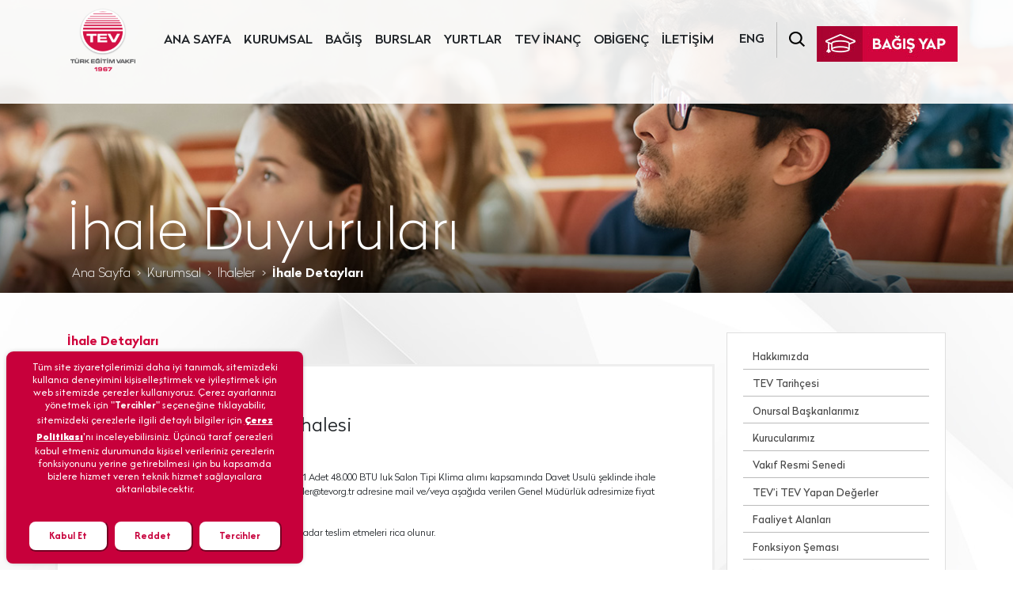

--- FILE ---
content_type: text/html; charset=utf-8
request_url: https://www.tev.org.tr/ihale/tr/413/Ankara-Sube-Klima-Alimi-Ihalesi
body_size: 67484
content:

<!DOCTYPE html>

<html>
<head>
<meta charset="utf-8" />
    <meta http-equiv="X-UA-Compatible" content="IE=edge" />
    <meta name="viewport" content="width=device-width, initial-scale=1, shrink-to-fit=no" />

<meta name="title" content="Türk Eğitim Vakfı">
<meta name="description" content="Türk Eğitim Vakfı, Türkiye'de eğitim alanında gittikçe artan gereksinimleri ve isteklerinin karşılanmasında kamu kaynaklarının yetersiz kaldığında milli eğitimin kök sorunlarının çözümüne destek olmayı amaçlamaktadır.">
<meta name="keywords" content="türk eğitim vakfı, genel bağış, öğrenci yurdu, yurt içi burslar, yurt dışı burslar, mezun bursiyer iletişimi, kız öğrenci yurtları, üniversite bursu, üstün başarı bursu, yüksek lisans bursu, doktora bursu, bağış türleri, eğitim bağışı, gayrimenkul bağışı, taziye bağışı, burs fonlarına bağış, bir dünya çiçek bağışı, kart sertifika bağışı, koşu projeleri, bireysel bağış kampanyaları, aylık düzenli bağış  ">
<meta name="revisit-after" content="1">
<meta name="distribution" content="global">
<meta name="abstract" content="security">
<meta name="robots" content="all">
<meta name="googlebot" content="index, follow">
<meta name="robots" content="index, follow">
<meta name="author" content="Redif Digital Agency">
<meta name="copyright" content="© 2021 Türk Eğitim Vakfı">
    

    <!-- Bootstrap -->
    <link rel="stylesheet" href="../../../../assets/css/bootstrap/bootstrap.min.css" />

    <link rel="stylesheet" href="https://cdn.jsdelivr.net/gh/fancyapps/fancybox@3.5.7/dist/jquery.fancybox.min.css" />

	<link rel="stylesheet" href="https://cdn.jsdelivr.net/bxslider/4.2.12/jquery.bxslider.css">  

	<!-- Timeline CSS -->
    <link href="../../../../assets/zoomtimeline/zoomtimeline.css" rel="stylesheet">

    <!-- Style CSS -->
    <link rel="stylesheet" type="text/css" href="../../../../assets/css/style.css" />
	<link href="../../../../assets/css/sayfastil.css" rel="stylesheet">

    <!-- HTML5 shim and Respond.js for IE8 support of HTML5 elements and media queries -->
    <!-- WARNING: Respond.js doesn't work if you view the page via file:// -->
    <!--[if lt IE 9]>
      <script src="https://oss.maxcdn.com/html5shiv/3.7.2/html5shiv.min.js"></script>
      <script src="https://oss.maxcdn.com/respond/1.4.2/respond.min.js"></script>
    <![endif]-->

<link href='../../../../assets/dzsscroller/scroller.css' rel='stylesheet' type='text/css'>


<link rel="apple-touch-icon" sizes="180x180" href="../../../../favicons/apple-touch-icon.png">
<link rel="icon" type="image/png" sizes="32x32" href="../../../../favicons/favicon-32x32.png">
<link rel="icon" type="image/png" sizes="16x16" href="../../../../favicons/favicon-16x16.png">
<link rel="manifest" href="../../../../favicons/site.webmanifest">
<link rel="mask-icon" href="../../../../favicons/safari-pinned-tab.svg" color="#5bbad5">
<link rel="shortcut icon" href="../../../../favicons/favicon.ico">
<meta name="msapplication-TileColor" content="#2b5797">
<meta name="msapplication-config" content="../../../../favicons/browserconfig.xml">
<meta name="theme-color" content="#ffffff">


<!-- Global site tag (gtag.js) - Google Analytics -->



<!-- Google Tag Manager -->
<script>(function (w, d, s, l, i) {
		w[l] = w[l] || []; w[l].push({
			'gtm.start':
				new Date().getTime(), event: 'gtm.js'
		}); var f = d.getElementsByTagName(s)[0],
			j = d.createElement(s), dl = l != 'dataLayer' ? '&l=' + l : ''; j.async = true; j.src =
				'https://www.googletagmanager.com/gtm.js?id=' + i + dl; f.parentNode.insertBefore(j, f);
	})(window, document, 'script', 'dataLayer', 'GTM-TB645KB');</script>
<!-- End Google Tag Manager -->


<!-- Facebook Pixel Code -->
<script>
	!function (f, b, e, v, n, t, s) {
		if (f.fbq) return; n = f.fbq = function () {
			n.callMethod ?
			n.callMethod.apply(n, arguments) : n.queue.push(arguments)
		};
		if (!f._fbq) f._fbq = n; n.push = n; n.loaded = !0; n.version = '2.0';
		n.queue = []; t = b.createElement(e); t.async = !0;
		t.src = v; s = b.getElementsByTagName(e)[0];
		s.parentNode.insertBefore(t, s)
	}(window, document, 'script',
		'https://connect.facebook.net/en_US/fbevents.js');
	fbq('init', '166116357592086');
	fbq('track', 'PageView');
</script>
<noscript><img height="1" width="1" style="display:none"
src="https://www.facebook.com/tr?id=166116357592086&ev=PageView&noscript=1"
/></noscript>
<!-- End Facebook Pixel Code -->


<!-- TikTok Pixel Code Start -->
<script>
	!function (w, d, t) {
		w.TiktokAnalyticsObject = t; var ttq = w[t] = w[t] || []; ttq.methods = ["page", "track", "identify", "instances", "debug", "on", "off", "once", "ready", "alias", "group", "enableCookie", "disableCookie", "holdConsent", "revokeConsent", "grantConsent"], ttq.setAndDefer = function (t, e) { t[e] = function () { t.push([e].concat(Array.prototype.slice.call(arguments, 0))) } }; for (var i = 0; i < ttq.methods.length; i++)ttq.setAndDefer(ttq, ttq.methods[i]); ttq.instance = function (t) {
			for (
				var e = ttq._i[t] || [], n = 0; n < ttq.methods.length; n++)ttq.setAndDefer(e, ttq.methods[n]); return e
		}, ttq.load = function (e, n) {
			var r = "https://analytics.tiktok.com/i18n/pixel/events.js", o = n && n.partner; ttq._i = ttq._i || {}, ttq._i[e] = [], ttq._i[e]._u = r, ttq._t = ttq._t || {}, ttq._t[e] = +new Date, ttq._o = ttq._o || {}, ttq._o[e] = n || {}; n = document.createElement("script")

				; n.type = "text/javascript", n.async = !0, n.src = r + "?sdkid=" + e + "&lib=" + t; e = document.getElementsByTagName("script")[0]; e.parentNode.insertBefore(n, e)
		};
		ttq.load('CRR8G33C77U61CV1CRV0');
		ttq.page();
	}(window, document, 'ttq');
</script>
<!-- TikTok Pixel Code End -->


<link rel="stylesheet" type="text/css" href="https://panel.ucookie.com.tr/static/js/widgets/uzman_tev.css">
<script type="text/javascript" id="ucookie" src="https://panel.ucookie.com.tr/static/js/widgets/uzman_tev.js" data-did="eeda8731-50cb-4ea6-95c9-ca3f016a9032" data-wid-tr="89f951b2-139f-4279-9632-fcf55c510c3d" data-wid-en="e15f927d-2195-4c1b-85c1-eccfde0283b1"></script>
	
	<title>TEV - İhale Duyuruları</title>
<title>

</title></head>
<body>
    <!-- Google Tag Manager (noscript) -->
<noscript><iframe src="https://www.googletagmanager.com/ns.html?id=GTM-TB645KB"
height="0" width="0" style="display:none;visibility:hidden"></iframe></noscript>
<!-- End Google Tag Manager (noscript) -->

    <form method="post" action="./Ankara-Sube-Klima-Alimi-Ihalesi" id="form1">
<div class="aspNetHidden">
<input type="hidden" name="__EVENTTARGET" id="__EVENTTARGET" value="" />
<input type="hidden" name="__EVENTARGUMENT" id="__EVENTARGUMENT" value="" />
<input type="hidden" name="__VIEWSTATE" id="__VIEWSTATE" value="tzh5wKhSnsvb49XUdVNXpWbt6F91Kht1g1EqSzyJacAvMrSjsJGZTyyhktFW9+bON56h363dUyaSwX4sS4cclUUkNUjLqptgOEu0ar3eXuXFLgVSYEtIXK6LPMIJUUHj3O3C7VgzH0syd43mcqneUxxZp74sKC7QBG/snZIC7Bi3tnD/eeyevzOBttnTEPT7J5D+KDCbfAhd05F/lwtZh8UJkFKKo0GywgFuLHwiZVYVrBYTast7Dm2/IhlX3JTBRMehQmtEu1lrzVCrTuUuHql4WMRWV+xI6ZttKM5u0Neoe167TKvr+0xe96PfjnfPP6CH2DP/cxurOyPWh9EBCMFfOD2321Ny7FaayG5o0umT3wD3gychgm44pGmP2BoJQeqizmZ6hK8/U3M3LTpHLg1urjWXOIWNmZNeBCpOhnZ2DQMT3zHXc1E4JMW0r6V+K2ZFdX/zLWFnWeS8fXIgIYwA6rrRv1Mb4Cbo3WbGhu9ILB9rmr2zcjO++6xV2E6d6m2SQuaZP/Y5w8Wa2sLgldK/vzELzQSfdiUC+OJukoNqa8VMLFOvrhvRZZvobwRJXi5u8+sRshoHdexuibPqaxkFSw4xNAhNCVQwwi+3stNDcYV0Jh3HNznn2CJPHVfsQMzK4O4J+PO9Xvl4fTJgbnvQOMu7kebq81ISszY7/LNfphFRzHa7/1P0zPJB7ySsVcArBh4nIIvo3+G2PglIJu754Z0Jy3dIwcn4dNpcN/3lTjKjYJCQhxIEuMtavEjLZifCk0XOrZjbfnHgYQLQujVRjO5mr9+2Q9t+sM/BZIz65ZyI5lx8eMXGTfYPDapSs8os+1d4KlBhwH35Cg1V6DnaGtB33i+AwkbUwmHd0Db44qT33sS9JvCqvc/PVMdIW7cm5FXzi0gt43R7wNATlfYnkOs2b4aL13bU8nEpfP60U6V64QGAtPKTWeMoD187qyi6SeEbw+J94AxAG6oOpigl6z5Kyp4n+cAYIBCQw+ovGazUa1gksK5rQDjONAxEKY18S9WnOghLrEtcxlZNBrwS8Bo2jnFqQ8iky6WtCWBKBG56wOl9CO/iH22wl8sGGmks2pBcbT3CTU40vcdngnJu+X+b2C4RssqDAShTIYH33ZR86M8iCdVryqkoppCUTBKN7rYDUQ1NRvkMI2zea2uNLjUN+aYiVUMB7AjjWKy9vm4hwKKXRY69oVdX3lrJLWqYR62Hmd5p8G6Ns/S+k1++0ufOIgFANAjEwAokNQ5IT/XsUUSMjV4PHe2MWfcQMtkSiC8p+8+dAX34AJ2ExICyBwziem9xoJQ4rcNkltXI4bM5juQb06QhHiFlAebo/ImYqFJutBeg3M0hFqVE5ecHzYrHIx+nQqdKwCNEWlz/PnWyNlWkx3m+SXko3W7y6wCm+zYpLsZmvXLizUIRG1v6C4KsTjO4l+kA/AuNDOcTCUCIj+MYGmD49mSoGFe6edSxGCb5pwEbLgzr7Ph8WS21TYEyK+oHSm4jFwGo1aiGmQK9akNApFjaNDOxgavUfD2yihM2UKbMNpELi2bNs5kJKXmPKONLyLYjdyKNgdTvSpae7i3Qo0xshuhGI+XnNsAI/nq4xZUAfMdg3RmYVTmuymjwNKQ0dYxTsbvt4X687hPGrRpw9Xwo003M7UW/mTGW/V5jfvc0ySR5/5k1RxMoC626vnXaT2XSzDw8MBW2+t3zWpGoiCuf8q9o/bC4XUOh3C+EK6coBqRI2/n4UjqBK/g5UfIMWlNeROW3diwRWOm0PJ6H9N1yRuCGdQ5xh4wd9YiAUDwNju7xeQCZSsbugHGFfLA0tSLFyo/FsGSNjk1pFzrvw1SMNUr//D9YIeIdfH9koVZXyVe0qkWqDy65ycshhnyqi+YCWyNPFgzCv0E6RxgNL4bf81tn9WXpMdErdIvl06LZAeawT5Sy2BkyifR89psFjku6M6I9ma4i7PvhBUXV7Q451WCx3wWEd39RAxho8q2BC5CHsOoTPAC3pdyRZgw6QUENfDDHzRX3n72+CUT/9NjBS937irRVKPJYo9TNVKarcoPYcuymB4HmWrj+ug1Co2oohthy1kTuvyv8IjinB2tis4BXCt+P8ZKhZ6Thl5yfMZLyF7zKIf4CTnzryoAqwP8lQTHUl1Otq9ZokGmgmYg/fmnbN6PU1zuqK8J5Sx37xMdTIj0xJEV+1u13OWUhTkkBbtAcPIgTeMig6NArA0SkBcAIBz1YIfcm/NwYn4+SG1bQA8TFcv06DFq+82iTK2C9uOcwmzsjN2eN9s1guvmYKStiOTPiiowuDhi/dbQJ5WCX3TRsKNxCdx+bRmzzsM3p5YIjhfz/MT3KCC8mAh4ahPaZcqR1E6lfZ5TBFKnRWSeJg6zTMtcXReG1+VxW5pqLIKn0OTa6f/3rTJ62LMRsyaKhqzeF37oSk049EjZb0FD48OZ8U3tKGH2DQzQXAiF1rzbGheXVYOSBkgRDt9RI1M5ABuwpWtxoD+RrQJ6K4qe9I7tKNXVJQn0gw5XNDsuhOnKkWYszJshmjr8UT2YaYTMaJGSJSmYaMKVD6aEWzl6R/hHNU7kOYN/Li4Sn744aNwBCa5p4REZ7A4k1V2kkNWuQENuw1WSTBvjQrlIbzpW5lg0DEsu/VXX2seadP7E4LYaP9qSMc5K/LZt9Ldb+rs7jAAXwfGqWZIwG5basCfkKWaRbHb+jBLzkp0cbBkwaKovUmhJPSiHHsai41Za/fRJZwNCpx/G5afodNzchC1oBiKS2j8jXcFsoDhuf66UYShGWVzGazl09Wk+8+yQazbH1RAGPjGnUOEIgCG9f9/adlENsDs0arRBrTGEMb8IgQmqk4Bg7kDEE6hkXJkxZsDdhF1V1CGNHKPqY1+gsRJ9lDYIBl9I6r/[base64]/FR+JitipWii9zouTpxGZgGeJ+T3QdDT1UcgnA6S2s=" />
</div>

<script type="text/javascript">
//<![CDATA[
var theForm = document.forms['form1'];
if (!theForm) {
    theForm = document.form1;
}
function __doPostBack(eventTarget, eventArgument) {
    if (!theForm.onsubmit || (theForm.onsubmit() != false)) {
        theForm.__EVENTTARGET.value = eventTarget;
        theForm.__EVENTARGUMENT.value = eventArgument;
        theForm.submit();
    }
}
//]]>
</script>


<div class="aspNetHidden">

	<input type="hidden" name="__VIEWSTATEGENERATOR" id="__VIEWSTATEGENERATOR" value="FAF18039" />
	<input type="hidden" name="__EVENTVALIDATION" id="__EVENTVALIDATION" value="JZmdWyvV9kDiLRGnW+182nqs4HC8+2WVcOjusKNxgpjKNAL3VjVEFj13H2/WS7F1sNJ28h8LHFQ55BgX7d/n3AZWKxPASaeioSD0geY4ZIuu98wVudrPgNQGsi1paDsxrYDHLXhILRRAaD0ZJpC7AQ==" />
</div>
        
        
		
<header class='inner-page'>
	<div class="container">
		<div class="row position-relative">
			<a href="../../../../anasayfa/tr" class="logo" title="TÜRK EĞİTİM VAKFI"></a>

			<nav class="navbar navbar-expand-lg navbar-light d-contents">
				<button class="navbar-toggler" type="button" data-toggle="collapse" data-target="#navbarSupportedContent" aria-controls="navbarSupportedContent" aria-expanded="false" aria-label="Toggle navigation">
					<span class="navbar-toggler-icon"></span>
				</button>

				<div class="collapse navbar-collapse" id="navbarSupportedContent" style="margin-bottom: 40px;">
					<ul class="menu navbar-nav ml-auto">
						<li id="header1_MenuAnasayfa" class="nav-item" style="display:block;">
							<a href="../../../../anasayfa/tr" class="nav-link" title="ANA SAYFA">ANA SAYFA</a>
						</li>
						<li id="header1_MenuKurumsal" class="nav-item" style="display:block;">
							<a href="../../../../kurumsal/tr/1/Hakkimizda" class="nav-link" title="KURUMSAL">KURUMSAL</a>
						</li>
						<li id="header1_MenuBagis" class="nav-item" style="display:block;">
							<a href="../../../../bagis/tr" class="nav-link" title="BAĞIŞ">BAĞIŞ</a>
						</li>
						<li id="header1_MenuBurslar" class="nav-item" style="display:block;">
							
							<a href="../../../../burs/tr" class="nav-link" title="BURSLAR">BURSLAR</a>
						</li>
						<li id="header1_MenuPartnerships" class="nav-item" style="display:none;">
							<a href="#" class="nav-link" title="PARTNERSHIPS">PARTNERSHIPS</a>
						</li>
						<li id="header1_MenuYurtlar" class="nav-item" style="display:block;">
							
							<a href="../../../../yurtlar/tr" class="nav-link" title="YURTLAR">YURTLAR</a>
						</li>
						<li id="header1_MenuTevitol" class="nav-item" style="display:block;">
							
							<a href="https://www.tevinanc.k12.tr/" class="nav-link" target="_blank" title="TEV İNANÇ LİSESİ">TEV İNANÇ</a>
						</li>
						<li id="header1_MenuObigenc" class="nav-item" style="display:block;">
							<a href="https://www.tev.org.tr/obigenc" class="nav-link" title="OBİGENÇ">OBİGENÇ</a>
						</li>
						
						<li id="header1_MenuIletisim" class="nav-item" style="display:block;">
							<a href="../../../../iletisim/tr/Genel-Mudurluk" class="nav-link" title="İLETİŞİM">İLETİŞİM</a>
						</li>
					</ul>
					<ul class="menu02 navbar-nav ml-auto">
						<li class="nav-item">
							<!-- active -->
							
							<a id="header1_lnkbtnTR" class="nav-link" href="javascript:__doPostBack(&#39;ctl00$header1$lnkbtnTR&#39;,&#39;&#39;)" style="display:none">TR <img src="../../../../assets/img/turkey-flag.png" style="margin-bottom: 5px;"/></a>
							<a id="header1_lnkbtnEN" class="nav-link" href="javascript:__doPostBack(&#39;ctl00$header1$lnkbtnEN&#39;,&#39;&#39;)" style="display:block">ENG</a>
						</li>
						<li id="header1_li_SearchMenu" class="nav-item" style="display:block">
							<a href="../../../../arama/tr" class="nav-link" title="SEARCH">
								<img src="../../../../assets/img/icon-search.png" alt=""></a>
						</li>
						<!--<li class="nav-item dropdown-login-btn">
                                <a href="#" class="nav-link" title="LOGIN"><img src="assets/img/icon-user.png" alt=""></a>
                                <div class="dropdown-login" style="display: none;">
                                    <div class="" style="min-width: 280px;">
                                        <div class="row align-items-center border-bottom pb-2">
                                            <div class="col-6">
                                                <p class="m-0 mt-1">Üye Girişi</p>
                                            </div>
                                            <div class="col-6 text-right">
                                                <a href="#" class="btn btn-sign-up"><img src="assets/img/icon-sign-up.png" alt=""> Üye Ol</a>
                                            </div>
                                        </div>
                                        <div class="row py-2">
                                            <div class="col-12">
                                                <form>
                                                    <div class="form-group">
                                                      <input type="email" class="form-control" placeholder="Mail adresiniz">
                                                    </div>
                                                    <div class="form-group">
                                                      <input type="password" class="form-control" placeholder="Şifreniz">
                                                    </div>
                                                    <div class="form-group">
                                                      <a href="#" class="forget-password form-check-label">Şifremi unuttum</a>
                                                    </div>
                                                    <a href="#" title="Giriş" class="btn btn-login">Giriş</a>
                                                  </form>
                                            </div>
                                        </div>
                                    </div>
                                </div>
                            </li>-->
					</ul>
				</div>
			</nav>


			<div id="header1_Div_BagisButton" style="display:block;">
				<a href="#" class="bagis ml-auto d-xl-flex align-self-xl-center" id="bagis" title="BAĞIŞ YAP">
					<img src="../../../../assets/img/btn-bagis.jpg" class="img-fluid" alt="">
				</a>
				<div class="dropdown-donation text-center" style="display: none;">
					<ul class="nav flex-column">
						<li class="nav-item">
							<a href="#" class="nav-link" onclick="GTMFunctionHeader('celenk','Çelenk/Taziye Kartı Bağışı','https://bagis.tev.org.tr/celenk', 1);">
								<img src="../../../../assets/img/icon-donation-01.png" class="pr-2" alt="">
								Taziye Bağışı (Çelenk Bağışı)</a>
						</li>
						<li class="nav-item">
							<a href="#" class="nav-link" onclick="GTMFunctionHeader('burs-fonu','Burs Fonlarına Bağış','https://bagis.tev.org.tr/burs-fonu', 2);">
								<img src="../../../../assets/img/icon-donation-02.png" class="pr-2" alt="">
								Burs Fonlarına Bağış</a>
						</li>
						<li class="nav-item">
							<a href="#" class="nav-link" onclick="GTMFunctionHeader('bir-dunya-cicek','Bir Dünya Çiçek Bağışı','https://bagis.tev.org.tr/bir-dunya-cicek', 3);">
								<img src="../../../../assets/img/icon-donation-03.png" class="pr-2" alt="">
								Bir Dünya Çiçek Bağışı</a>
						</li>
						
						<li class="nav-item">
							<a href="#" class="nav-link" onclick="GTMFunctionHeader('kart-sertifika','Kart/Sertifika Bağışı','https://bagis.tev.org.tr/kart-sertifika', 5);">
								<img src="../../../../assets/img/icon-donation-04.png" class="pr-2" alt="">
								Kart Bağışı</a>
						</li>
						<li class="nav-item">
							<a href="#" class="nav-link" onclick="GTMFunctionHeader('genel-bagis','Genel Bağış','https://bagis.tev.org.tr/genel-bagis', 4);">
								<img src="../../../../assets/img/icon-donation-05.png" class="pr-2" alt="">
								Genel Bağış</a>
						</li>
						<li class="nav-item">
							<a href="#" class="nav-link" onclick="GTMFunctionHeader('bagis-kanallari','Bağış Kanalları','https://www.tev.org.tr/bagis/tr/2/Bagis-Kanallari', 6);">
								<img src="../../../../assets/img/icon-donation-06.png" class="pr-2" alt="">
								Hesap Numaralarımız</a>
						</li>
					</ul>
					
				</div>
			</div>


			<div id="header1_Div_DonationButton" style="display:none;">
				<a href="#" class="bagis ml-auto d-xl-flex align-self-xl-center" title="Donation" onclick="DonationSiteHeader();">
					<img src="../../../../assets/img/btn-donation.jpg" class="img-fluid" alt="Donation">
				</a>
			</div>




		</div>
	</div>
</header>



<script type="text/javascript">
	function GTMFunctionHeader(urunKodu, urunAdi, link, pozisyon) {
		dataLayer.push({
			'event': 'gaEvent',
			'category': 'Enhanced Ecommerce',
			'action': 'Product Clicks',
			'label': urunAdi, //ürün adı
			'nonInteraction': 'false',
			'ecommerce': {
				'click': {
					'actionField': {
						'list': urunAdi //ürünlerin gösterildiği komponent
					},
					'products': [{
						'name': urunAdi, //ürün adı
						'id': urunKodu, //ürün stok kodu ya da ID'si
						'brand': 'TEV', //marka ismi
						'category': 'Bağış', //ürün kategorisi
						'variant': 'Bağış', //ürün varyantı
						'position': pozisyon, //ürünün tablo yapı içindeki pozisyonu/ boş gönderilebil
					}]
				}
			},
			'eventCallback': function () {
				document.location = link; //tıklanan ürün linkinin URL'i
			}
		});
	};
	function DonationSiteHeader() {
		document.location = "https://donation.tev.org.tr/";
	};
</script>


            




	<section class="inner-promo corporate promo-img-corporate-about">
		<div class="container">
			<div class="row">
				<div class="col">
					<h1>İhale Duyuruları</h1>
					<nav aria-label="breadcrumb">
						<ol class="breadcrumb">
							<li class="breadcrumb-item"><a href="index.html" title="Ana Sayfa">Ana Sayfa</a></li>
							<li class="breadcrumb-item"><a href="kurumsal.html" title="Kurumsal">Kurumsal</a></li>
							<li class="breadcrumb-item"><a href="kurumsal-ihaleler.html" title="İhaleler">İhaleler</a></li>
							<li class="breadcrumb-item active" aria-current="page">İhale Detayları</li>
						</ol>
					</nav>
				</div>
			</div>
		</div>
	</section>

	<section class="inner-body tenders">
		<div class="container">
			<div class="row d-flex flex-column flex-md-row">
				<div class="col-md pt-5 pt-md-0">
					<!-- BODY AREA -->
					<div class="row body-row">
						<div class="col-md">
							<div class="row pb-3">
								<div class="col-md-6 pl-0 category-title">
									<p>İhale Detayları</p>
								</div>
							</div>
							<div class="row tenders-card">
								<!-- TENDERS CARD -->
								<div class="col-sm p-4">

									

											<p class="time">
												<img src="../../../../assets/img/icon-time.png" class="pr-2" alt="Ankara Şube Klima Alımı İhalesi">
												07 HAZİRAN 2023 </br></br></p>
											<h4>Ankara Şube Klima Alımı İhalesi</h4>

											<p>
	<strong>TEV Ankara Şube Klima Alımı İhale Duyurusu</strong></p>
<p>
	T&uuml;rk Eğitim Vakfı Ankara Şubemizde kullanılmak i&ccedil;in 1 Adet 48.000 BTU luk Salon Tipi Klima alımı kapsamında Davet Usul&uuml; şeklinde ihale yapılacaktır. Fiyat teklif vermek isteyen firmalar idariisler@tevorg.tr adresine mail ve/veya aşağıda verilen Genel M&uuml;d&uuml;rl&uuml;k adresimize fiyat tekliflerini elden teslim edilmesi rica olunur.</p>
<p>
	İsteklilerin tekliflerini 17.06.2023 tarihi ve &nbsp;saat 17.30&rsquo; a kadar teslim etmeleri rica olunur.</p>
<p>
	&nbsp;</p>
<p>
	TEV Genel M&uuml;d&uuml;rl&uuml;k Adres:</p>
<p>
	B&uuml;y&uuml;kdere Caddesi No:111 Kat : 6-7-8 Şişli / İstanbul</p>
<p>
	Tel: (0212) 318 69 26</p>
<p>
	E- mail :&nbsp;idariisler@tev.org.tr</p>
<p>
	&nbsp;</p>
<p>
	<strong>T&uuml;rk Eğitim Vakfı, 4734 ve 4735 sayılı kanunlara tabi olmayıp ihaleyi yapıp yapmamakta, dilediğine verip vermemekte, uygun bedelin tespitinde ve ihaleyi tamamen iptal etmekte serbesttir.</strong></p>
<p>
	&nbsp;</p>


										

								</div>
							</div>
							<!-- TENDERS CARD -->

						</div>
					</div>
				</div>
				<!-- BODY AREA -->


				
<div class="right-side-menu"> <!-- RIGHT MENU -->
                    <ul class="list-group">
                        <li id="ContentPlaceHolder1_corporateRightMenu_Control_KurumsalMenu_Hakkimizda" class="list-group-item" style="display:block;">
                            
							<a href="../../../kurumsal/tr/1/Hakkimizda" title="Hakkımızda" id="menuHakkimizda">Hakkımızda</a>
                        </li>
                        <li id="ContentPlaceHolder1_corporateRightMenu_Control_KurumsalMenu_DundenBuguneTev" class="list-group-item" style="display:block;">
                            
							<a href="../../../kurumsal-tarihcemiz/tr/2/TEV-Tarihcesi" title="TEV Tarihçesi" id="menuTarihcemiz">TEV Tarihçesi</a>
                        </li>
                        <li id="ContentPlaceHolder1_corporateRightMenu_Control_KurumsalMenu_OnursalBaskanlarimiz" class="list-group-item" style="display:block;">
                            
							<a href="../../../kurumsal-onursal-baskanlarimiz/tr/3/onursal-baskanlarimiz" title="Onursal Başkanlarımız" id="menuOnursalBaskanlarimiz">Onursal Başkanlarımız</a>
                        </li>
                        <li id="ContentPlaceHolder1_corporateRightMenu_Control_KurumsalMenu_Kurucularimiz" class="list-group-item" style="display:block;">
                            
							<a href="../../../kurumsal/tr/4/Kurucularımiz" title="Kurucularımız" id="menuKurucularımiz">Kurucularımız</a>
                        </li>

						<li id="ContentPlaceHolder1_corporateRightMenu_Control_KurumsalMenu_VakifResmiSenedi" class="list-group-item" style="display:block;">
							<a href="../../../kurumsal-vakif-resmi-senedi/tr/20/vakif-resmi-senedi" title="Vakıf Resmi Senedi" id="menuVakifResmiSenedi">Vakıf Resmi Senedi</a>
                        </li>

                        <li id="ContentPlaceHolder1_corporateRightMenu_Control_KurumsalMenu_TevTevYapanDegerler" class="list-group-item" style="display:block;">
                            
							<a href="../../../kurumsal/tr/5/TEV-i-TEV-Yapan-Degerler" title="TEV’i TEV Yapan Değerler" id="menuTevYapanDegerler">TEV’i TEV Yapan Değerler</a>
                        </li>

                        <li id="ContentPlaceHolder1_corporateRightMenu_Control_KurumsalMenu_FaaliyetAlanlari" class="list-group-item" style="display:block;">
                            
							<a href="../../../kurumsal/tr/6/Faaliyet-Alanlari" title="Faaliyet Alanları" id="menuFaaliyetAlanlari">Faaliyet Alanları</a>
                        </li>


						<li id="ContentPlaceHolder1_corporateRightMenu_Control_KurumsalMenu_OrganizasyonSemasi" class="list-group-item" style="display:block;">
                            <a href="../../../kurumsal/tr/25/Fonksiyon-Semasi" title="Fonksiyon Şeması" id="menuOrganizasyonSemasi">Fonksiyon Şeması</a>
                        </li>

                        <li id="ContentPlaceHolder1_corporateRightMenu_Control_KurumsalMenu_MutevelliHeyeti" class="list-group-item" style="display:block;">
                            
							<a href="../../../kurumsal-mutevelliler-heyeti/tr/7/mutevelliler-heyeti" title="Mütevelliler Heyeti" id="menuMutevelliHeyeti">Mütevelliler Heyeti </a>
                        </li>
                        <li id="ContentPlaceHolder1_corporateRightMenu_Control_KurumsalMenu_YonetimKurulu" class="list-group-item" style="display:block;">
                            
							<a href="../../../kurumsal/tr/8/Yonetim-Kurulu" title="Yönetim Kurulu" id="menuYonetimKurulu">Yönetim Kurulu</a>
                        </li>

						<li id="ContentPlaceHolder1_corporateRightMenu_Control_KurumsalMenu_DenetimKurulu" class="list-group-item" style="display:block;">
                            
							<a href="../../../kurumsal/tr/21/Denetim-Kurulu" title="Denetim Kurulu" id="menuDenetimKurulu">Denetim Kurulu</a>
                        </li>

						<li id="ContentPlaceHolder1_corporateRightMenu_Control_KurumsalMenu_GenelMudur" class="list-group-item" style="display:block;">
                            
							<a href="../../../kurumsal/tr/24/Genel-Mudur" title="Genel Müdür" id="menuGenelMudur">Genel Müdür</a>
                        </li>

						<li id="ContentPlaceHolder1_corporateRightMenu_Control_KurumsalMenu_Yoneticilerimiz" class="list-group-item" style="display:block;">
                            <a href="../../../kurumsal-yoneticilerimiz/tr/26/Yoneticilerimiz" title="Yöneticilerimiz" id="menuYoneticilerimiz">Yöneticilerimiz</a>
                        </li>

						<li id="ContentPlaceHolder1_corporateRightMenu_Control_KurumsalMenu_KomiteCalismaGruplari" class="list-group-item" style="display:block;">
                            <a href="../../../kurumsal/tr/22/Komiteler" title="Komiteler" id="menuKomiteCalismaGruplari">Komiteler</a>
                        </li>

						<li id="ContentPlaceHolder1_corporateRightMenu_Control_KurumsalMenu_EtikIlkeler" class="list-group-item" style="display:block;">
                            <a href="../../../kurumsal/tr/23/Etik-Ilkeler" title="Etik İlkeler" id="menuEtikIlkeler">Etik İlkeler ve Politikalar</a>
                        </li>

						<li id="ContentPlaceHolder1_corporateRightMenu_Control_KurumsalMenu_isBirlikleri" class="list-group-item" style="display:block;">
                            
							<a href="../../../kurumsal-is-birlikleri/tr/19/is-birlikleri" title="İş Birlikleri" id="menuIsBirlikleri">İş Birlikleri</a>
                        </li>

                        <li id="ContentPlaceHolder1_corporateRightMenu_Control_KurumsalMenu_Raporlar" class="list-group-item" style="display:block;">
                            
							<a href="../../../kurumsal-raporlar/tr/9/raporlar" title="Raporlar" id="menuRaporlar">Raporlar</a>
                        </li>
                        

						<li id="ContentPlaceHolder1_corporateRightMenu_Control_KurumsalMenu_Oduller" class="list-group-item" style="display:block;">
							<a href="../../../oduller" title="Ödüller" id="menuOduller">Ödüller</a>
                        </li>

                        <li id="ContentPlaceHolder1_corporateRightMenu_Control_KurumsalMenu_TevdenHaberler" class="list-group-item" style="display:block;">
                            <a href="../../../kurumsal-haberler/tr/11/haberler" title="TEV’den Haberler" id="menuHaberler">TEV’den Haberler</a>
                        </li>

						<li id="ContentPlaceHolder1_corporateRightMenu_Control_KurumsalMenu_Ebultenler" class="list-group-item" style="display:block;">
							<a href="../../../kurumsal-ebultenler/tr/33/ebultenler" title="E-Bültenler" id="menuEbultenler">E-Bültenler</a>
						</li>

						<li id="ContentPlaceHolder1_corporateRightMenu_Control_KurumsalMenu_TevHikayeler" class="list-group-item" style="display:block;">
							<a href="../../../onu-tanirsiniz" title="TEV'lilerden Hikayeler" id="menuTevHikayeler">TEV'lilerden Hikayeler</a>
						</li>

                        <li id="ContentPlaceHolder1_corporateRightMenu_Control_KurumsalMenu_MedyaMerkezi" class="list-group-item" style="display:block;">
                            <a href="../../../kurumsal-medya-merkezi/tr/12/medya-merkezi" title="Medya Merkezi" id="menuMedyaMerkezi">Medya Merkezi</a>
                        </li>
                        <li id="ContentPlaceHolder1_corporateRightMenu_Control_KurumsalMenu_Duyurular" class="list-group-item" style="display:block;">
                            <a href="../../../kurumsal-duyurular/tr/13/duyurular" title="Duyurular" id="menuDuyurular">Duyurular</a>
                        </li>
                        <li id="ContentPlaceHolder1_corporateRightMenu_Control_KurumsalMenu_IhaleDuyurulari" class="list-group-item" style="display:block;">
                            <a href="../../../ihaleler/tr" title="İhaleler" id="menuIhaleDuyurulari">İhale Duyuruları</a>
                        </li>
                        
                        <li id="ContentPlaceHolder1_corporateRightMenu_Control_KurumsalMenu_VergiMuafiyeti" class="list-group-item" style="display:block;">
                            <a href="../../../kurumsal/tr/16/Vergi-Muafiyeti" title="Vergi Muafiyeti" id="menuVergiMuafiyeti">Vergi Muafiyeti</a>
                        </li>
                        <li id="ContentPlaceHolder1_corporateRightMenu_Control_KurumsalMenu_Gayrimenkuller" class="list-group-item" style="display:block;">
                            <a href="../../../gayrimenkul/tr" title="Gayrimenkuller">Gayrimenkuller</a>
                        </li>
						<li id="ContentPlaceHolder1_corporateRightMenu_Control_KurumsalMenu_Subelerimiz" class="list-group-item" style="display:block;">
                            <a href="../../../iletisim-subeler/tr/Subeler" title="Şubelerimiz">Şubeler ve Temsilcilikler</a>
                        </li>
						<li id="ContentPlaceHolder1_corporateRightMenu_Control_KurumsalMenu_Yurtlar" class="list-group-item" style="display:block;">
                            <a href="../../../yurtlar/tr" title="Yurtlar">Yurtlar</a>
                        </li>
						<li id="ContentPlaceHolder1_corporateRightMenu_Control_KurumsalMenu_EgitimKurumlarimiz" class="list-group-item" style="display:block;">
                            <a href="../../../kurumsal/tr/31/Egitim-Kurumlarimiz" title="Eğitim Kurumlarımız" id="menuEgitimKurumlarimiz">Eğitim Kurumlarımız</a>
                        </li>
						<li id="ContentPlaceHolder1_corporateRightMenu_Control_KurumsalMenu_GenelMudurluk" class="list-group-item" style="display:none;">
                            <a href="../../../corporate/en/18/Head-Office" title="Head-Office" id="menuGenelMudurluk">Head Office</a>
                        </li>
						<li id="ContentPlaceHolder1_corporateRightMenu_Control_KurumsalMenu_CookiePolicy" class="list-group-item" style="display:none;">
                            <a href="../../../cookie-policy/en/3" title="Cookie Policy" id="menuCookiePolicy">Cookie Policy</a>
                        </li>
                    </ul>
                </div> <!-- RIGHT MENU -->



<script type="text/javascript">

	var url = window.location.pathname;
	var urlItem = url.split("/");

	var menuHakkimizda = document.getElementById("menuHakkimizda");
	var menuTarihcemiz = document.getElementById("menuTarihcemiz");
	var menuOnursalBaskanlarimiz = document.getElementById("menuOnursalBaskanlarimiz");
	var menuKurucularımiz = document.getElementById("menuKurucularımiz");
	var menuVakifResmiSenedi = document.getElementById("menuVakifResmiSenedi");
	var menuTevYapanDegerler = document.getElementById("menuTevYapanDegerler");
	var menuFaaliyetAlanlari = document.getElementById("menuFaaliyetAlanlari");
	var menuOrganizasyonSemasi = document.getElementById("menuOrganizasyonSemasi");
	var menuMutevelliHeyeti = document.getElementById("menuMutevelliHeyeti");
	var menuYonetimKurulu = document.getElementById("menuYonetimKurulu");
	var menuDenetimKurulu = document.getElementById("menuDenetimKurulu");
	var menuGenelMudur = document.getElementById("menuGenelMudur");
	var menuYoneticilerimiz = document.getElementById("menuYoneticilerimiz");
	var menuKomiteCalismaGruplari = document.getElementById("menuKomiteCalismaGruplari");
	var menuEtikIlkeler = document.getElementById("menuEtikIlkeler");
	var menuIsBirlikleri = document.getElementById("menuIsBirlikleri");
	var menuRaporlar = document.getElementById("menuRaporlar");
	var menuOduller = document.getElementById("menuOduller");
	var menuBrosurler = document.getElementById("menuBrosurler");
	var menuHaberler = document.getElementById("menuHaberler");
    var menuEbultenler = document.getElementById("menuEbultenler");
    var menuTevHikayeler = document.getElementById("menuTevHikayeler");
	var menuMedyaMerkezi = document.getElementById("menuMedyaMerkezi");
	var menuDuyurular = document.getElementById("menuDuyurular");
	var menuIhaleDuyurulari = document.getElementById("menuIhaleDuyurulari");
	var menuEtkinlikler = document.getElementById("menuEtkinlikler");
	var menuVergiMuafiyeti = document.getElementById("menuVergiMuafiyeti");
	var menuGenelMudurluk = document.getElementById("menuGenelMudurluk");
	var menuEgitimKurumlarimiz = document.getElementById("menuEgitimKurumlarimiz");
	var menuCookiePolicy = document.getElementById("menuCookiePolicy");

	if (urlItem[1] == "ihaleler" || urlItem[1] == "ihale") {
		menuIhaleDuyurulari.className = "active";
	}
	else if ((urlItem[3] == "9" || urlItem[1] == "kurumsal-rapor") || (urlItem[3] == "1" && urlItem[1] == "corporate-report")) {
		menuRaporlar.className = "active";
	}
	else if (urlItem[1] == "kurumsal-yoneticilerimiz-detay") {
		menuYoneticilerimiz.className = "active";
	}
	else if (urlItem[1] == "oduller") {
		menuOduller.className = "active";
	}
	else if (urlItem[1] == "cookie-policy") {
		menuCookiePolicy.className = "active";
	}
    else if (urlItem[1] == "onu-tanirsiniz") {
        menuTevHikayeler.className = "active";
    }
	else if (urlItem[3] == "1") {
		menuHakkimizda.className = "active";
	}
	else if (urlItem[3] == "2") {
		menuTarihcemiz.className = "active";
	}
	else if (urlItem[3] == "3") {
		menuOnursalBaskanlarimiz.className = "active";
	}
	else if (urlItem[3] == "4") {
		menuKurucularımiz.className = "active";
	}
	else if (urlItem[3] == "5") {
		menuTevYapanDegerler.className = "active";
	}
	else if (urlItem[3] == "6") {
		menuFaaliyetAlanlari.className = "active";
	}
	else if (urlItem[3] == "7") {
		menuMutevelliHeyeti.className = "active";
	}
	else if (urlItem[3] == "8") {
		menuYonetimKurulu.className = "active";
	}	
	else if (urlItem[3] == "10") {
		menuBrosurler.className = "active";
	}
	else if (urlItem[3] == "11") {
		menuHaberler.className = "active";
	}
    else if (urlItem[3] == "33") {
        menuEbultenler.className = "active";
    }
	else if (urlItem[3] == "12") {
		menuMedyaMerkezi.className = "active";
	}
	else if (urlItem[3] == "13") {
		menuDuyurular.className = "active";
	}
	else if (urlItem[3] == "15") {
		menuEtkinlikler.className = "active";
	}
	else if (urlItem[3] == "16") {
		menuVergiMuafiyeti.className = "active";
	}
	else if (urlItem[3] == "18") {
		menuGenelMudurluk.className = "active";
	}
	else if (urlItem[3] == "19") {
		menuIsBirlikleri.className = "active";
	}
	else if (urlItem[3] == "20") {
		menuVakifResmiSenedi.className = "active";
	}
	else if (urlItem[3] == "21") {
		menuDenetimKurulu.className = "active";
	}
	else if (urlItem[3] == "22") {
		menuKomiteCalismaGruplari.className = "active";
	}
	else if (urlItem[3] == "23") {
		menuEtikIlkeler.className = "active";
	}
	else if (urlItem[3] == "24") {
		menuGenelMudur.className = "active";
	}
	else if (urlItem[3] == "25") {
		menuOrganizasyonSemasi.className = "active";
	}
	else if (urlItem[3] == "26") {
		menuYoneticilerimiz.className = "active";
	}
	else if (urlItem[3] == "31") {
		menuEgitimKurumlarimiz.className = "active";
	}
	

</script>


			</div>
		</div>
	</section>













		<div id="footer_control_Div_FullFooter" style="display:block;">
<section class="regular-donation d-flex align-items-center">
        <div class="container">
            <div class="row py-5 py-lg-0">
                <div class="col-md-4 title">Aylık düzenli bağışçımız olmak şimdi çok kolay.</div>
                <div class="col-md-4 mr-auto">
                    <p class="bottom-line">Lütfen bağış miktarı seçin:</p>
                    <div class="form-check form-check-inline pr-6">
                        <input class="form-check-input" type="radio" name="rdo_footer_genelbagis" id="rdo_footer_genelbagis_lise"
                            value="option1">
                        <label class="form-check-label" for="rdo_footer_genelbagis_lise">Lise Bursu (2.800 TL)</label>
                    </div>
                    <div class="form-check form-check-inline pr-6">
                        <input class="form-check-input" type="radio" name="rdo_footer_genelbagis" id="rdo_footer_genelbagis_universite"
                            value="option1">
                        <label class="form-check-label" for="rdo_footer_genelbagis_universite">Üniversite Bursu (5.800 TL)</label>
                    </div>
                    <div class="form-check form-check-inline pr-6">
                        <input class="form-check-input" type="radio" name="rdo_footer_genelbagis" id="rdo_footer_genelbagis_yukseklisans"
                            value="option1">
                        <label class="form-check-label" for="rdo_footer_genelbagis_yukseklisans">Yüksek Lisans Bursu (8.700 TL)</label>
                    </div>
                    <div class="form-check form-check-inline pr-6">
                        <input class="form-check-input" type="radio" name="rdo_footer_genelbagis" id="rdo_footer_genelbagis_ubb"
                            value="option1">
                        <label class="form-check-label" for="rdo_footer_genelbagis_ubb">Üstün Başarı Bursu (11.600 TL)</label>
                    </div>
                    <br />
                    <div class="form-check form-check-inline pr-6">
                        <input class="form-check-input" type="radio" name="rdo_footer_genelbagis" id="rdo_footer_genelbagis_diger"
                            value="option1">
                        <label class="form-check-label" for="rdo_footer_genelbagis_diger">Diğer</label>
                    </div>
                    <a class="mt-3 btn btn-bagis d-table" onclick="footerGenelBagisFunction()">BAĞIŞ YAP</a>
                </div>
            </div>
        </div>
    </section>

    <section class="navigation">
        <div class="bg-01"></div>
        <div class="bg-02"></div>
        <div class="container">
            <div class="row">
                <ul class="nav d-flex justify-content-stretch w-100">
                    <li class="nav-item bg-danger flex-fill first-block py-5 pr-4">
                        <p class="h5 pb-2">
                            <img src="../../../../assets/img/icon-location.png" class="float-right" alt=""> Türk Eğitim
                            Vakfı<br>Genel Müdürlük
                        </p>
                        <address>Fulya Mah. Büyükdere Cad.<br>
                            Torun Center D Blok No:74D <br>
                            Kat:2 Ofis No:4-7 PK: 34394 <br>
                            Şişli-İstanbul / TÜRKİYE</address>
                        <div class="row tel">
                            <div class="col-sm-4 pr-0"><strong>Telefon</strong></div>
                            <div class="col-sm-8">(0212) 318 68 00</div>
                        </div>
                        
                        <div class="row tel" style="margin-top:10px;">
                            
                            <div class="col-sm-12"><a href="../../../iletisim/tr/Genel-Mudurluk" style="color:white; font-size:14px;">İletişim Formu</a></div>
                        </div>
                        <div class="row newsletter pt-5">
                            <div class="col-md-12">
                                <img src="../../../../assets/img/follow-us.png" class="img-fluid" alt="">
                                <p class="h5 pt-3">Bizi Takip Edin</p>
                                <a href="https://www.linkedin.com/company/turk-egitim-vakfi" class="social-buttons" title="Linked In" target="_blank"><img src="../../../assets/img/tev-linkedin.png" alt="Linkedin" title="Linkedin" /></a>
                                <a href="https://www.facebook.com/TurkEgitimVakfi" class="social-buttons" title="Facebook" target="_blank"><img src="../../../assets/img/tev-facebook.png" alt="Facebook" title="Facebook" /></a>
                                <a href="https://twitter.com/TEVKurumsal" class="social-buttons" title="Twitter" target="_blank"><img src="../../../assets/img/tev-x.png" alt="X" title="X" /></a>
                                <a href="https://www.instagram.com/turkegitimvakfi/?hl=tr" class="social-buttons" title="Instagram" target="_blank"><img src="../../../assets/img/tev-instagram.png" alt="Instagram" title="Instagram" /></a>
                                <a href="https://www.youtube.com/user/TEVKurumsal" class="social-buttons" title="Youtube" target="_blank"><img src="../../../assets/img/tev-youtube.png" alt="Youtube" title="Youtube" /></a>
                            </div>
                        </div>
                    </li>
                    <li class="nav-item flex-fill py-3">
                        <ul class="nav flex-column d-block main-navigation pb-4 border-right-line">
                            <li class="nav-item pb-3"><a href="../../../kurumsal/tr/1/Hakkimizda" class="nav-unlink-bold2">Kurumsal</a></li>
                            <li class="nav-item"><a href="../../../kurumsal/tr/1/Hakkimizda" class="nav-link">Hakkımızda</a></li>
                            <li class="nav-item"><a href="../../../kurumsal-tarihcemiz/tr/2/Tarihcemiz" class="nav-link">Tarihçemiz</a></li>
                            <li class="nav-item"><a href="../../../kurumsal-onursal-baskanlarimiz/tr/3/onursal-baskanlarimiz" class="nav-link">Onursal Başkanlarımız</a></li>
                            <li class="nav-item"><a href="../../../kurumsal/tr/4/Kurucularımiz" class="nav-link">Kurucularımız</a></li>
                            <li class="nav-item"><a href="../../../kurumsal-vakif-resmi-senedi/tr/20/vakif-resmi-senedi" class="nav-link">Vakıf Resmi Senedi</a></li>
                            <li class="nav-item"><a href="../../../kurumsal/tr/5/TEV-i-TEV-Yapan-Degerler" class="nav-link">TEV'i TEV Yapan Değerler</a></li>
                            <li class="nav-item"><a href="../../../kurumsal/tr/6/Faaliyet-Alanlari" class="nav-link">Faaliyet Alanları</a></li>
                            <li class="nav-item"><a href="../../../kurumsal/tr/25/Fonksiyon-Semasi" class="nav-link">Fonksiyon Şeması</a></li>
                            <li class="nav-item"><a href="../../../kurumsal-mutevelliler-heyeti/tr/7/mutevelliler-heyeti" class="nav-link">Mütevelliler Heyeti</a></li>
                            <li class="nav-item"><a href="../../../kurumsal/tr/8/Yonetim-Kurulu" class="nav-link">Yönetim Kurulu</a></li>
                            <li class="nav-item"><a href="../../../kurumsal/tr/21/Denetim-Kurulu" class="nav-link">Denetim Kurulu</a></li>
                            <li class="nav-item"><a href="../../../kurumsal/tr/24/Genel-Mudur" class="nav-link">Genel Müdür</a></li>
                            <li class="nav-item"><a href="../../../kurumsal-yoneticilerimiz/tr/26/Yoneticilerimiz" class="nav-link">Yöneticilerimiz</a></li>
                            <li class="nav-item"><a href="../../../kurumsal/tr/22/Komiteler" class="nav-link">Komiteler</a></li>
                            <li class="nav-item"><a href="../../../kurumsal/tr/23/Etik-Ilkeler" class="nav-link">Etik İlkeler ve Politikalar</a></li>
                            <li class="nav-item"><a href="../../../kurumsal-is-birlikleri/tr/19/is-birlikleri" class="nav-link">İş Birlikleri</a></li>
                            <li class="nav-item"><a href="../../../kurumsal-raporlar/tr/9/raporlar" class="nav-link">Raporlar</a></li>
                            
                            <li class="nav-item"><a href="../../../kurumsal-haberler/tr/11/haberler" class="nav-link">TEV’den Haberler</a></li>
                            <li class="nav-item"><a href="../../../kurumsal-ebultenler/tr/33/ebultenler" class="nav-link">E-Bültenler</a></li>
                            <li class="nav-item"><a href="../../../onu-tanirsiniz" class="nav-link">TEV'lilerden Hikayeler</a></li>
                            <li class="nav-item"><a href="../../../kurumsal-medya-merkezi/tr/12/medya-merkezi" class="nav-link">Medya Merkezi</a></li>
                            <li class="nav-item"><a href="../../../kurumsal-duyurular/tr/13/duyurular" class="nav-link">Duyurular</a></li>
                            <li class="nav-item"><a href="../../../ihaleler/tr" class="nav-link">İhale Duyuruları</a></li>
                            
                            <li class="nav-item"><a href="../../../kurumsal/tr/31/Egitim-Kurumlarimiz" class="nav-link">Eğitim Kurumlarımız</a></li>
                        </ul>
                    </li>
                    <li class="nav-item flex-fill py-3">
                        <ul class="nav flex-column d-block main-navigation pb-4 border-right-line">
                            <li class="nav-item pb-3"><a href="../../../../bagis/tr" class="nav-unlink-bold2">Bağış</a></li>
                            <li class="nav-item"><a href="../../../bagis/tr/1/Bagis-Turleri" class="nav-link">Bağış Türleri</a></li>
                            <li class="nav-item"><a href="../../../bagis/tr/2/Bagis-Kanallari" class="nav-link">Bağış Kanalları</a></li>
                            <li class="nav-item"><a href="../../../bagis-vasiyet-ve-hibe/tr/6/Genel-Bilgiler" class="nav-link">Vasiyet ve Hibe Bağışları</a></li>
                            <li class="nav-item"><a href="../../../bagis-vasiyet-ve-hibe-bagiscilarimiz/tr/7/Bagiscilarimiz" class="nav-link">Bağışçılarımız</a></li>
                            <li class="nav-item"><a href="../../../bagis-bagisci-videolari/tr/8/Bagisci-Videolari" class="nav-link">Bağışçı Videoları</a></li>
                            <li class="nav-item"><a href="../../../bagis-bagisci-hikayeleri/tr/9/Bagisci-Hikayeleri" class="nav-link">Bağışçı Hikayeleri</a></li>
                            <li class="nav-item"><a href="../../../bagis-bagisci-etkinlikleri/tr/10/Bagisci-Etkinlikleri" class="nav-link">Bağışçı Etkinlikleri</a></li>
                            <li class="nav-item"><a href="../../../bagis-kosu-projeleri/tr/4/Kosu-Projeleri" class="nav-link">Koşu Projeleri</a></li>
                            <li class="nav-item"><a href="../../../bagis-kurumlarla-is-birlikleri/tr/5/kurumlarla-is-birlikleri" class="nav-link">Kurumlarla İş Birlikleri</a></li>
                            <li class="nav-item"><a href="../../../bagis-tev-egitim-dostu/tr/11/tev-egitim-dostu" class="nav-link">TEV Eğitim Dostu</a></li>
                            <li class="nav-item"><a href="https://fonzip.com/tev/kampanya" target="_blank" class="nav-link">Bireysel Bağış Kampanyaları</a></li>  
                            <li class="nav-item"><a href="../../../bagisci-haklari-beyannamesi/tr" class="nav-link">Bağışçı Hakları Beyannamesi</a></li> 
                        </ul>
                        <ul class="nav flex-column d-block main-navigation pb-4 border-right-line">
                            <li class="nav-item pb-3"><a href="../../../gayrimenkul/tr" class="nav-unlink-bold2">Gayrimenkuller</a></li>
                            <li class="nav-item"><a href="../../../gayrimenkul-devam-eden-projeler/tr" class="nav-link">Devam Eden Projeler</a></li>
                            <li class="nav-item"><a href="../../../gayrimenkul-tamamlanan-projeler/tr" class="nav-link">Tamamlanan Projeler</a></li>
                            <li class="nav-item"><a href="../../../satilik-gayrimenkuller/tr" class="nav-link">Satılık Gayrimenkuller</a></li>
                            <li class="nav-item"><a href="../../../kiralik-gayrimenkuller/tr" class="nav-link">Kiralık Gayrimenkuller</a></li>
                            <li class="nav-item"><a href="../../../ihaleler/tr" class="nav-link">İhale Duyuruları</a></li>
                        </ul>
                    </li>
                    <li class="nav-item flex-fill py-3">
                        <ul class="nav flex-column d-block main-navigation pb-3 border-right-line">
                            <li class="nav-item pb-3"><a href="../../../burs/tr" class="nav-unlink-bold2">Burslar</a></li>
                            <li class="nav-item"><a href="../../../burs/tr/45/Basvuru-Sureci-ve-Adimlar" class="nav-unlink-bold">Yurt İçi Burslarımız</a></li>
                            <li class="nav-item"><a href="../../../burs/tr/38/Mesleki-Ortaogretim-Bursu" class="nav-link">Mesleki Ortaöğretim Bursu</a></li>
                            <li class="nav-item"><a href="../../../burs/tr/39/Universite-Egitim-Bursu" class="nav-link">Üniversite (Eğitim) Bursu</a></li>
                            <li class="nav-item"><a href="../../../burs/tr/40/Yuksek-Lisans-ve-Doktora-Basari-Bursu" class="nav-link">Yüksek Lisans & Doktora Başarı Bursu</a></li>
                            <li class="nav-item"><a href="../../../burs/tr/41/Ustun-Basari-Bursu" class="nav-link">Üstün Başarı Bursu</a></li>
                            <li class="nav-item"><a href="../../../burs/tr/42/Ustun-Basari-Sanat-Bursu" class="nav-link">Üstün Başarı Sanat Bursu</a></li>
                            <li class="nav-item"><a href="../../../burs/tr/43/Kiz-Ogrenci-Yurt-Bursu" class="nav-link">Kız Öğrenci Yurt Bursu</a></li>
                            <li class="nav-item"><a href="../../../burs/tr/44/Kimler-Basvurabilir" class="nav-link">Kimler Başvurabilir?</a></li>
                            <li class="nav-item"><a href="../../../burs/tr/45/Basvuru-Sureci-ve-Adimlar" class="nav-link">Başvuru Süreci & Adımlar</a></li>
                            <li class="nav-item"><a href="../../../burs/tr/46/Odeme-Sureci-Devam-Kosullari-ve-Oduller" class="nav-link">Ödeme Süreci, Devam Koşulları ve Ödüller</a></li>
                            <li class="nav-item"><a href="../../../burs/tr/47/Basari-Odulleri-ve-Tamamlayici-Burslar" class="nav-link">Başarı Ödülleri ve Tamamlayıcı Burslar</a></li>
                            <li class="nav-item"><a href="../../../burs/tr/48/Bursiyer-Hak-Yukumlulukleri" class="nav-link">Bursiyer Hak & Yükümlülükleri</a></li>
                            <li class="nav-item"><a href="../../../burs/tr/49/Vicdani-Yukumluluk" class="nav-link">Vicdani Yükümlülük</a></li>
                            <li class="nav-item"><a href="../../../burs-yurt-ici-burslar-sss/tr/50" class="nav-link">Sıkça Sorulan Sorular</a></li>

                            

                        </ul>
                        <ul class="nav flex-column d-block main-navigation pb-2 border-right-line">
                            <li class="nav-item"><a href="../../../burs-yurt-disi-burslar-genel-bilgiler/tr/15" class="nav-unlink-bold">Yurt Dışı Burslarımız</a></li>
                        </ul>
                        <ul class="nav flex-column d-block main-navigation pb-2 border-right-line">
                            <li class="nav-item"><a href="../../../mezun-bursiyer-iletisimi/tr/3" class="nav-unlink-bold">Mezun Bursiyerlerle İletişim</a></li>
                        </ul>
                    </li>
                    <li class="nav-item flex-fill py-3">
                        <ul class="nav flex-column d-block main-navigation pb-4">
                            <li class="nav-item pb-3"><a href="../../../yurtlar/tr" class="nav-unlink-bold2">Yurtlar</a></li>
                            <li class="nav-item pb-3"><a href="../../../tevitol/tr/1" class="nav-unlink-bold2">Eğitim Kurumları</a></li>
                            <li class="nav-item"><a href="https://www.tevinanc.k12.tr/" class="nav-link" target="_blank">TEV İnanç Lisesi</a></li>
                            <li class="nav-item"><a href="../../../diger-okullar/tr/2" class="nav-link">Diğer Okullar</a></li>
                        </ul>
                        <ul class="nav flex-column d-block main-navigation pb-4">
                            <li class="nav-item pb-3"><a href="../../../ik/tr" class="nav-unlink-bold2">İnsan Kaynakları</a></li>
                            
                            <li class="nav-item"><a href="../../../ik-tev-kariyer/tr/4" class="nav-link">TEV’de Kariyer</a></li>
                                                     

                        </ul>
                        <ul class="nav flex-column d-block main-navigation pb-4">
                            <li class="nav-item pb-3"><a href="../../../iletisim/tr/Genel-Mudurluk" class="nav-unlink-bold2">İletişim</a></li>
                            <li class="nav-item"><a href="../../../iletisim/tr/Genel-Mudurluk" class="nav-link">Genel Müdürlük</a></li>
                            <li class="nav-item"><a href="../../../iletisim-subeler/tr/Subeler" class="nav-link">Şubeler ve Temsilcilikler</a></li>
                            <li class="nav-item"><a href="../../../yurtlar/tr" class="nav-link">Yurtlar</a></li>
                        </ul>
                        <ul class="nav flex-column d-block main-navigation pb-4">
                            <li class="nav-item pb-3"><a href="../../../sosyal-medyada-tev/tr" class="nav-unlink-bold2">Sosyal Medyada TEV</a></li>
                        </ul>
                    </li>
                </ul>
            </div>
        </div>
    </section>

    <footer>
        <div class="container">
            <div class="row">
                <div class="col-md-12">
                    <p class="info">Türk Eğitim Vakfı’na 09/12/1968 tarih ve 6/11056 sayılı Bakanlar Kurulu Kararnamesi ile tanınan vergi muafiyeti uyarınca TEV’e karşılıksız intikal edecek mallar nedeniyle TEV’in kuruluş niteliği devam etmek şartıyla veraset ve intikal vergisi alınmaz.</p>
                </div>
            </div>
            <div class="row">
                <div class="col-xl-auto flex-column flex-sm-row d-flex align-items-center justify-content-center justify-content-md-left">
                    <img src="../../../../assets/img/logo-footer.png" class="img-fluid pr-0 pr-sm-3 pb-2 pb-sm-0" alt="TÜRK EĞİTİM VAKFI">
                    <p class="pr-0 pr-sm-4 pb-4 pb-sm-0 text-center text-sm-left">© <script type="text/javascript"> document.write(new Date().getFullYear());</script> Türk Eğitim Vakfı<br>Tüm hakları gizlidir.</p>
                    <p class="call-us-text mb-0 pr-sm-4 text-center text-sm-left">BİZİ ARAYIN</p>
                    <a href="tel:4440838" title="4440838"><img src="../../../../assets/img/phone.png" class="img-fluid" alt="4440838"></a>
                </div>
                <div class="col-xl-auto d-flex align-items-center justify-content-center justify-content-xl-left pb-4 pt-4 pb-xl-0 pt-xl-0">
                    <ul class="nav ml-lg-auto mr-lg-auto justify-content-center">
                        <li class="nav-item active">
                            <a href="../../../../anasayfa/tr" class="nav-link">Anasayfa</a>
                        </li>
                        <li class="nav-item">
                            <a href="../../../../iletisim/tr/Genel-Mudurluk" class="nav-link">İletişim</a>
                        </li>
                        <li class="nav-item">
                            <a href="../../../veri-guvenligi/tr/1" class="nav-link">Veri Güvenliği</a>
                        </li>
                        <li class="nav-item">
                            <a href="../../../kvkk/tr/2" class="nav-link">Kişisel Verilerin Korunması</a>
                        </li>
                    </ul>
                </div>
                <div class="col-xl-auto d-flex align-items-center justify-content-center justify-content-md-left">
                    <a href="https://www.redif.com.tr" title="Redif" target="_blank"><img src="../../../../assets/img/logo-redif.png" class="img-fluid pr-4" alt="REDİF"></a>
                    <a href="https://acikacik.org/stk/sivil-toplum-kurulusu/turk-egitim-vakfi" title="AçıkAçık" target="_blank"><img src="../../../../assets/img/logo-acik-acik.png" class="img-fluid" alt="AçıkAçık"></a>
                </div>
            </div>
        </div>
    </footer>
    </div>

<div id="footer_control_Div_FooterEn" style="display:none;">
    <footer>
        <div class="container">
            
            <div class="row">
                <div class="col-xl-auto flex-column flex-sm-row d-flex align-items-center justify-content-center justify-content-md-left">
                    <a href="../../../../homepage/en"><img src="../../../../assets/img/logo-footer.png" class="img-fluid pr-0 pr-sm-3 pb-2 pb-sm-0" alt="TÜRK EĞİTİM VAKFI"></a>
                    <p class="pr-0 pr-sm-4 pb-4 pb-sm-0 text-center text-sm-left">© <script type="text/javascript"> document.write(new Date().getFullYear());</script> Türk Eğitim Vakfı</p>
                    <p class="call-us-text mb-0 pr-sm-4 text-center text-sm-left"></p>
                    <a href="tel:4440838" title="4440838"><img src="../../../../assets/img/phone.png" class="img-fluid" alt="4440838"></a>
                </div>
                <div class="col-xl-auto d-flex align-items-center justify-content-center justify-content-xl-left pb-4 pt-4 pb-xl-0 pt-xl-0">
                    <ul class="nav ml-lg-auto mr-lg-auto justify-content-center">
                        
                        <li class="nav-item">
                            <a href="../../../../corporate/en/1/About-Us" class="nav-link">About Us</a>
                        </li>
                        <li class="nav-item">
                            <a href="../../../../scholarship/en" class="nav-link">Scholarships</a>
                        </li>
                        <li class="nav-item">
                            <a href="../../../../partnerships/en/5/Partnerships" class="nav-link">Partnerships</a>
                        </li>
                        <li class="nav-item">
                            <a href="../../../../dormitories/en" class="nav-link">Dormitories</a>
                        </li>
                        <li class="nav-item">
                            <a href="../../../../tevitol/en" class="nav-link">TEVİTÖL</a>
                        </li>
                        <li class="nav-item">
                            <a href="../../../corporate/en/18/General-Directorate" class="nav-link">Contact</a>
                        </li>
                    </ul>
                </div>
                <div class="col-xl-auto d-flex align-items-center justify-content-center justify-content-md-left">
                    <a href="https://www.redif.com.tr" title="Redif" target="_blank"><img src="../../../../assets/img/logo-redif.png" class="img-fluid pr-4" alt="REDİF"></a>
                    <a href="https://acikacik.org/sivil-toplum-kurulusu/turk-egitim-vakfi" title="AçıkAçık" target="_blank"><img src="../../../../assets/img/logo-acik-acik.png" class="img-fluid" alt="AçıkAçık"></a>
                         
                </div>
            </div>
        </div>
    </footer>
    </div>


    <script src="../../../../assets/js/jquery/jquery-3.4.1.min.js"></script>
    <script src="../../../../assets/js/jquery/jquery-migrate-1.2.1.js"></script>

    <script src="../../../../assets/js/bootstrap/popper.min.js"></script>
    <script src="../../../../assets/js/bootstrap/bootstrap.min.js"></script>

    <script src="https://kit.fontawesome.com/5f2d593858.js" crossorigin="anonymous"></script>

    <script src="https://cdn.jsdelivr.net/gh/fancyapps/fancybox@3.5.7/dist/jquery.fancybox.min.js"></script>

	<script src="../../../../assets/zoomtimeline/zoomtimeline.js"></script>
    <link rel='stylesheet' type="text/css" href="../../../../assets/zoombox/zoombox.css"/>
    <script src="../../../../assets/zoombox/zoombox.js"></script>
    <script src="../../../../assets/zoomtimeline/isotope.pkgd.min.js"></script>
    <script src="../../../../assets/dzsscroller/scroller.js"></script>

<script src="https://cdn.jsdelivr.net/npm/select2@4.1.0-rc.0/dist/js/select2.min.js"></script>
<script src="../../../../assets/js/jquery.mask.js"></script>
<script src="../../../../assets/js/process.js"></script>

<script src="https://cdn.jsdelivr.net/bxslider/4.2.12/jquery.bxslider.min.js"></script>



    <script src="../../../../assets/js/custom.js"></script>

<script type="text/javascript">
        $('.documents-bxslider').bxSlider({
            mode: 'horizontal',
            touchEnabled: false,
            pagerCustom: '.slider-pager',
            captions: true
        });
	$('.our-donors-bxslider').bxSlider({
		mode: 'horizontal',
		captions: false,
		minSlides: 1,
		maxSlides: 4,
		slideWidth: 167,
		moveSlides: 1,
		shrinkItems: true,
		pager: true,
		touchEnabled: false
	});
	$('.video-donors-bxslider').bxSlider({
		mode: 'horizontal',
		captions: false,
		pager: false,
		wrapperClass: 'video-donors-wrapper',
	});
	$('.story-donors-bxslider').bxSlider({
		mode: 'vertical',
		slideMargin: 0,
		infiniteLoop: true,
		pager: true,
		controls: false,
		minSlides: 3,
		maxSlides: 3,
		moveSlides: 3,
		adaptiveHeight: false,
		wrapperClass: 'story-donors-wrapper'
	});
</script>

<script type="text/javascript">
	$(window).on('load', function () {
		$('#tevPopUp').modal('show');
	});
</script>


<script type="text/javascript">
	if (document.cookie.indexOf("cerezPolitikasi") != -1) {
		$('#cookieConsent').slideUp();
	}
	else {
		$(document).ready(function () {
			setTimeout(function () {
				$("#cookieConsent").fadeIn(200);
			}, 1000);
			$("#closeCookieConsent, .cookieConsentOK").click(function () {
				$("#cookieConsent").fadeOut(200);
			});
		});

		$(function () {
			$('#cookie_stop').click(function () {
				$('#cookieConsent').slideUp();
				var nDays = 999;
				var cookieName = "cerezPolitikasi";
				var cookieValue = "true";
				var today = new Date();
				var expire = new Date();
				expire.setTime(today.getTime() + 3600000 * 24 * nDays);
				document.cookie = cookieName + "=" + escape(cookieValue) + ";expires=" + expire.toGMTString() + ";path=/";
			});
		});
	}
</script>

<script type="text/javascript">
    function footerGenelBagisFunction() {

        var lise = document.getElementById('rdo_footer_genelbagis_lise');
		var universite = document.getElementById('rdo_footer_genelbagis_universite');
		var yukseklisans = document.getElementById('rdo_footer_genelbagis_yukseklisans');
		var ubb = document.getElementById('rdo_footer_genelbagis_ubb');
        var diger = document.getElementById('rdo_footer_genelbagis_diger');

        if (lise.checked == true) {
			window.location.replace('https://bagis.tev.org.tr/genel-bagis?b=lise');
        }
        else if (universite.checked == true) {
			window.location.replace('https://bagis.tev.org.tr/genel-bagis?b=universite');
        }
        else if (yukseklisans.checked == true) {
			window.location.replace('https://bagis.tev.org.tr/genel-bagis?b=yuksek-lisans');
        }
        else if (ubb.checked == true) {
			window.location.replace('https://bagis.tev.org.tr/genel-bagis?b=ubb');
        }
        else if (diger.checked == true) {
			window.location.replace('https://bagis.tev.org.tr/genel-bagis');
        }
        else {
			window.location.replace('https://bagis.tev.org.tr/genel-bagis');
		}
	}
</script>


<script type="text/javascript">
	$(function () {
		var showChar = 500, showtxt = "Devamını Oku...", hidetxt = "Mesajı Kısalt";
        $('.guselbilal_message_more').each(function () {
            var content = $(this).html();
			if (content.length > showChar) {
				var con = content.substr(0, showChar);
				var hcon = content.substr(showChar, content.length - showChar);
				var txt = con + '<span class="dots">...</span><span class="morecontent"><span>' + hcon + '</span>&nbsp;&nbsp;<a href="" class="moretxt">' + showtxt + '</a></span>';
				$(this).html(txt);
			}
		});
		$(".moretxt").click(function () {
			if ($(this).hasClass("sample")) {
				$(this).removeClass("sample");
				$(this).text(showtxt);
			} else {
				$(this).addClass("sample");
				$(this).text(hidetxt);
			}
			$(this).parent().prev().toggle();
			$(this).prev().toggle();
			return false;
		});
	});
</script>



        
    </form>
</body>
</html>


--- FILE ---
content_type: text/css
request_url: https://www.tev.org.tr/assets/css/style.css
body_size: 100980
content:
@font-face {
	font-family: 'RadikalThin';
	src: url('../../../../assets/fonts/RadikalThin.eot');
	/* IE9 Compat Modes */
	src: url('../../../../assets/fonts/RadikalThin.eot?#iefix') format('embedded-opentype'), /* IE6-IE8 */
	url('../../../../assets/fonts/RadikalThin.woff2') format('woff2'), /* Super Modern Browsers */
	url('../../../../assets/fonts/RadikalThin.woff') format('woff'), /* Pretty Modern Browsers */
	url('../../../../assets/fonts/RadikalThin.ttf') format('truetype'), /* Safari, Android, iOS */
	url('../../../../assets/fonts/RadikalThin.svg#RadikalThin') format('svg');
	/* Legacy iOS */
	font-weight: normal;
	font-style: normal;
}

@font-face {
	font-family: 'RadikalLight';
	src: url('../../../../assets/fonts/RadikalLight.eot');
	/* IE9 Compat Modes */
	src: url('../../../../assets/fonts/RadikalLight.eot?#iefix') format('embedded-opentype'), /* IE6-IE8 */
	url('../../../../assets/fonts/RadikalLight.woff2') format('woff2'), /* Super Modern Browsers */
	url('../../../../assets/fonts/RadikalLight.woff') format('woff'), /* Pretty Modern Browsers */
	url('../../../../assets/fonts/RadikalLight.ttf') format('truetype'), /* Safari, Android, iOS */
	url('../../../../assets/fonts/RadikalLight.svg#RadikalLight') format('svg');
	/* Legacy iOS */
	font-weight: normal;
	font-style: normal;
}

@font-face {
	font-family: 'RadikalMedium';
	src: url('../../../../assets/fonts/RadikalMedium.eot');
	/* IE9 Compat Modes */
	src: url('../../../../assets/fonts/RadikalMedium.eot?#iefix') format('embedded-opentype'), /* IE6-IE8 */
	url('../../../../assets/fonts/RadikalMedium.woff2') format('woff2'), /* Super Modern Browsers */
	url('../../../../assets/fonts/RadikalMedium.woff') format('woff'), /* Pretty Modern Browsers */
	url('../../../../assets/fonts/RadikalMedium.ttf') format('truetype'), /* Safari, Android, iOS */
	url('../../../../assets/fonts/RadikalMedium.svg#RadikalMedium') format('svg');
	/* Legacy iOS */
	font-weight: normal;
	font-style: normal;
}

@font-face {
	font-family: 'RadikalRegular';
	src: url('../../../../assets/fonts/RadikalRegular.eot');
	/* IE9 Compat Modes */
	src: url('../../../../assets/fonts/RadikalRegular.eot?#iefix') format('embedded-opentype'), /* IE6-IE8 */
	url('../../../../assets/fonts/RadikalRegular.woff2') format('woff2'), /* Super Modern Browsers */
	url('../../../../assets/fonts/RadikalRegular.woff') format('woff'), /* Pretty Modern Browsers */
	url('../../../../assets/fonts/RadikalRegular.ttf') format('truetype'), /* Safari, Android, iOS */
	url('../../../../assets/fonts/RadikalRegular.svg#RadikalRegular') format('svg');
	/* Legacy iOS */
	font-weight: normal;
	font-style: normal;
}

@font-face {
	font-family: 'RadikalBold';
	src: url('../../../../assets/fonts/RadikalBold.eot');
	/* IE9 Compat Modes */
	src: url('../../../../assets/fonts/RadikalBold.eot?#iefix') format('embedded-opentype'), /* IE6-IE8 */
	url('../../../../assets/fonts/RadikalBold.woff2') format('woff2'), /* Super Modern Browsers */
	url('../../../../assets/fonts/RadikalBold.woff') format('woff'), /* Pretty Modern Browsers */
	url('../../../../assets/fonts/RadikalBold.ttf') format('truetype'), /* Safari, Android, iOS */
	url('../../../../assets/fonts/RadikalBold.svg#RadikalBold') format('svg');
	/* Legacy iOS */
	font-weight: normal;
	font-style: normal;
}

@font-face {
	font-family: 'RadikalBlack';
	src: url('../../../../assets/fonts/RadikalBlack.eot');
	/* IE9 Compat Modes */
	src: url('../../../../assets/fonts/RadikalBlack.eot?#iefix') format('embedded-opentype'), /* IE6-IE8 */
	url('../../../../assets/fonts/RadikalBlack.woff2') format('woff2'), /* Super Modern Browsers */
	url('../../../../assets/fonts/RadikalBlack.woff') format('woff'), /* Pretty Modern Browsers */
	url('../../../../assets/fonts/RadikalBlack.ttf') format('truetype'), /* Safari, Android, iOS */
	url('../../../../assets/fonts/RadikalBlack.svg#RadikalBlack') format('svg');
	/* Legacy iOS */
	font-weight: normal;
	font-style: normal;
}

@font-face {
	font-family: 'ProximaNovaBold';
	src: url('../../../../assets/fonts/ProximaNovaBold.eot');
	/* IE9 Compat Modes */
	src: url('../../../../assets/fonts/ProximaNovaBold.eot?#iefix') format('embedded-opentype'), /* IE6-IE8 */
	url('../../../../assets/fonts/ProximaNovaBold.woff2') format('woff2'), /* Super Modern Browsers */
	url('../../../../assets/fonts/ProximaNovaBold.woff') format('woff'), /* Pretty Modern Browsers */
	url('../../../../assets/fonts/ProximaNovaBold.ttf') format('truetype'), /* Safari, Android, iOS */
	url('../../../../assets/fonts/ProximaNovaBold.svg#ProximaNovaBold') format('svg');
	/* Legacy iOS */
	font-weight: normal;
	font-style: normal;
}

@font-face {
	font-family: 'ProximaNovaRegular';
	src: url('../../../../assets/fonts/ProximaNovaRegular.eot');
	/* IE9 Compat Modes */
	src: url('../../../../assets/fonts/ProximaNovaRegular.eot?#iefix') format('embedded-opentype'), /* IE6-IE8 */
	url('../../../../assets/fonts/ProximaNovaRegular.woff2') format('woff2'), /* Super Modern Browsers */
	url('../../../../assets/fonts/ProximaNovaRegular.woff') format('woff'), /* Pretty Modern Browsers */
	url('../../../../assets/fonts/ProximaNovaRegular.ttf') format('truetype'), /* Safari, Android, iOS */
	url('../../../../assets/fonts/ProximaNovaRegular.svg#ProximaNovaRegular') format('svg');
	/* Legacy iOS */
	font-weight: normal;
	font-style: normal;
}

@font-face {
	font-family: 'ProximaNovaSemiBold';
	src: url('../../../../assets/fonts/ProximaNovaSemiBold.eot');
	/* IE9 Compat Modes */
	src: url('../../../../assets/fonts/ProximaNovaSemiBold.eot?#iefix') format('embedded-opentype'), /* IE6-IE8 */
	url('../../../../assets/fonts/ProximaNovaSemiBold.woff2') format('woff2'), /* Super Modern Browsers */
	url('../../../../assets/fonts/ProximaNovaSemiBold.woff') format('woff'), /* Pretty Modern Browsers */
	url('../../../../assets/fonts/ProximaNovaSemiBold.ttf') format('truetype'), /* Safari, Android, iOS */
	url('../../../../assets/fonts/ProximaNovaSemiBold.svg#ProximaNovaSemiBold') format('svg');
	/* Legacy iOS */
	font-weight: normal;
	font-style: normal;
}


/* DEFAULT SETTINGS */

html {
	scroll-behavior: smooth !important;
}

html,
body {
	height: 100%;
	font-family: 'RadikalMedium';
}

	body.sticky {
		padding-top: 121px;
	}

button,
textarea,
input:focus {
	outline: none !important;
	box-shadow: none !important;
}

a {
	transition: all .2s ease-in-out;
}

.text-danger {
	color: #d0043c !important;
}

.text-body {
	color: #474747 !important;
}

.bg-danger {
	background-color: #d0043c !important;
}

.hh-100 {
	height: 100vh;
}

.d-contents {
	display: contents !important;
}

.navbar-light .navbar-nav .nav-link {
	color: inherit;
}


/* HEADER START */

header {
	position: fixed;
	top: 0px;
	left: 0px;
	right: 0px;
	z-index: 20;
	transition: 0.2s ease-in-out;
	padding-top: 20px;
}

	header.active {
		background-color: rgba(255, 255, 255, 0.9);
		padding-bottom: 10px;
	}

	header.inner-page {
		background-color: rgba(255, 255, 255, 0.9);
		padding-bottom: 10px;
	}

	header .logo img {
		transition: 0.2s ease-in-out;
	}

	header.inner-page .logo {
		width: 120px;
		height: 80px;
		background-repeat: no-repeat;
		background-size: contain;
		margin-top: -10px;
		/* margin-bottom: 10px; */
	}

	header.active .logo {
		width: 120px;
		height: 80px;
		background-repeat: no-repeat;
		background-size: contain;
		margin-top: -10px;
		/*margin-bottom: 10px; */
	}

	header .logo {
		width: 120px;
		height: 120px;
		display: inline-block;
		background-image: url(../../../../assets/img/logo.png);
		background-repeat: no-repeat;
		background-size: contain;
		background-position: center top;
	}

	header nav.navbar {
		align-items: flex-start !important;
	}

		header nav.navbar .navbar-toggler {
			border: none;
			height: 60px;
		}

	header .nav-item {
		position: relative;
	}

		header .nav-item .nav-link {
			padding: 17px 10px;
			color: #000000;
			font-size: 16px;
		}

	header .menu .nav-item .nav-link:after {
		content: '';
		background-color: #000000;
		border: none;
		height: 2px;
		margin: 0 10px 0 10px;
		opacity: 0;
		position: absolute;
		bottom: 20px;
		left: 0rem;
		transition: all .3s ease;
		width: calc(100% - 20px);
	}

	header.inner-page .menu .nav-item .nav-link:after {
		background-color: #d0043c;
	}

	header.inner-page .menu .nav-item .nav-link:hover:after {
		bottom: 5px !important;
		opacity: 1 !important;
	}

	header.active .menu .nav-item .nav-link:hover:after {
		bottom: 5px;
		opacity: 1;
	}

	header .menu .nav-item .nav-link:hover:after {
		bottom: 5px;
		opacity: 1;
	}

	header.inner-page .menu .nav-item .nav-link:hover {
		color: #d0043c;
	}

	header.inner-page .menu .nav-item.active .nav-link {
		color: #d0043c;
	}

		header.inner-page .menu .nav-item.active .nav-link:after {
			bottom: 5px !important;
			opacity: 1 !important;
		}

	header.active .menu .nav-item.active .nav-link:after {
		bottom: 5px;
		opacity: 1;
	}

	header .menu .nav-item.active .nav-link:after {
		bottom: 5px;
		opacity: 1;
	}

	header .menu02 .nav-item .nav-link {
		margin: 8px 0px;
		padding: 10px 15px 11px !important;
		border-right: 1px solid rgba(0, 0, 0, .2);
	}

		header .menu02 .nav-item .nav-link:hover {
			background-color: #FFFFFF;
		}

	header .menu02 .nav-item.active .nav-link {
		background-color: #FFFFFF;
	}

	header .menu02 .nav-item:last-child .nav-link {
		border-right: none !important;
	}

	header .menu02 .dropdown-login {
		position: absolute;
		background-color: #FFFFFF;
		right: 0px;
		top: 53px;
		font-size: 14px;
		font-family: 'RadikalMedium';
		color: #423737;
		padding: 6px 15px 25px;
	}

		header .menu02 .dropdown-login .btn-sign-up {
			color: #FFFFFF;
			background-color: #fd7f23;
			border-color: #fd7f23;
			border-radius: 0px;
		}

			header .menu02 .dropdown-login .btn-sign-up:hover {
				background-color: #ea6a0d;
			}

		header .menu02 .dropdown-login input {
			color: #000000;
		}

			header .menu02 .dropdown-login input::placeholder {
				color: #000000;
			}

		header .menu02 .dropdown-login .forget-password {
			color: #423737;
			font-size: 11px;
			font-family: 'RadikalRegular';
		}

			header .menu02 .dropdown-login .forget-password:hover {
				color: #d0043c;
			}

		header .menu02 .dropdown-login .btn-login {
			color: #FFFFFF;
			background-color: #d0043c;
			border-color: #d0043c;
			border-radius: 0px;
			font-size: 18px;
			font-family: 'RadikalMedium';
			width: 100%;
		}

			header .menu02 .dropdown-login .btn-login:hover {
				background-color: #d0043c;
			}


	header .bagis {
		padding: 13px 0 !important;
		position: relative;
	}

	header .burs {
		padding: 13px 0 !important;
		position: relative;
	}

	header .dropdown-donation {
		position: absolute;
		background-color: #FFFFFF;
		right: 1px;
		top: 59px;
	}

		header .dropdown-donation .nav-item {
			border-bottom: 1px solid #eaeaea;
		}

			header .dropdown-donation .nav-item.active {
				background-color: #d4d4d4;
			}

			header .dropdown-donation .nav-item:hover {
				background-color: #d4d4d4;
			}

			header .dropdown-donation .nav-item:last-child {
				border-bottom: none;
			}

			header .dropdown-donation .nav-item .nav-link {
				padding: 15px 20px;
			}


/* HEADER END */


/* SLIDER START */

.slider .carousel-inner .carousel-item {
	height: 100vh;
	background-position: center center;
	background-size: cover;
	background-repeat: no-repeat;
	font-size: 16px;
	color: #FFFFFF;
	font-family: 'RadikalRegular';
}


	.slider .carousel-inner .carousel-item .h2 {
		font-size: 34px;
		color: #2a2d22;
		font-family: 'RadikalBold';
	}

	.slider .carousel-inner .carousel-item .h5 {
		font-size: 16px;
		color: #2a2d22;
	}

	.slider .carousel-inner .carousel-item .btn-bagis {
		background-color: #f2f2f2;
		border-radius: 0px;
		border: 0px;
		color: #d0043c;
		font-family: 'RadikalBold';
		font-size: 15px;
	}

		.slider .carousel-inner .carousel-item .btn-bagis:hover {
			background-color: #d0043c;
			color: #FFFFFF;
		}

	.slider .carousel-inner .carousel-item .hukukcunun-egitimi {
		position: absolute;
		bottom: 80px;
		right: 20px;
	}

.slider .carousel-indicators {
	margin-left: auto;
	margin-right: auto;
	padding-left: 15px;
	bottom: 10px;
}

	.slider .carousel-indicators li {
		width: 50px;
		height: 7px;
		background-color: #FFFFFF;
		opacity: 1;
		border-top: 0px;
		border-bottom: 0px;
		border: 1px solid #d0043c;
	}

	.slider .carousel-indicators .active {
		width: 50px;
		height: 19px;
		background-color: #d0043c;
	}

.slider .social-buttons {
	position: absolute;
	bottom: 0px;
	left: 0px;
	z-index: 10;
	display: flex;
}

	.slider .social-buttons a {
		margin-left: 15px;
		color: #FFFFFF;
	}

		.slider .social-buttons a:hover {
			color: #d0043c;
		}


/* SLIDER END */


/* SLIDER 02 START */

.slider-02 .carousel-inner .carousel-item {
	min-height: 550px;
	background-position: center center;
	background-size: cover;
	background-repeat: no-repeat;
	color: #FFFFFF;
	font-family: 'ProximaNovaRegular';
	font-size: 18px;
	line-height: 16px;
}

.slider-02 .carousel-indicators {
	margin-left: auto;
	margin-right: auto;
	padding-left: 15px;
	top: 85px;
}

	.slider-02 .carousel-indicators li {
		width: 73px;
		height: 5px;
		background-color: #FFFFFF;
		border-top: 0px;
		border-bottom: 0px;
	}

	.slider-02 .carousel-indicators .active {
		opacity: 1;
	}

.slider-02 .hashtag {
	font-size: 67px;
	font-family: 'ProximaNovaSemiBold';
	line-height: 60px;
}

.slider-02 .small {
	font-size: 14px;
	font-family: 'ProximaNovaBold';
}

.slider-02 .h1 {
	font-size: 48px;
	line-height: 40px;
	font-family: 'ProximaNovaBold';
}

.slider-02 .carousel-inner .carousel-item .btn-bagis {
	background-color: rgba(250, 250, 250, .2);
	border-radius: 0px;
	border: 1px solid rgba(255, 255, 255, .2);
	color: #FFFFFF;
	font-family: 'ProximaNovaSemiBold';
	font-size: 14px;
	padding: 15px 30px;
}

	.slider-02 .carousel-inner .carousel-item .btn-bagis:hover {
		background-color: #FFFFFF;
		color: #d0043c;
	}


/* SLIDER 02 END */


/* KOLAY VE HIZLI BAGIS START */

.kolay-ve-hizli-bagis {
	min-height: 100px;
	background-color: #d0043c;
	border-bottom: 3px solid #000000;
}

	.kolay-ve-hizli-bagis .row {
		height: 115px;
	}

		.kolay-ve-hizli-bagis .row .title {
			font-size: 23px;
			color: #FFFFFF;
			font-family: 'RadikalMedium';
		}

		.kolay-ve-hizli-bagis .row .do-donation {
			text-decoration: none;
		}

			.kolay-ve-hizli-bagis .row .do-donation:hover > .dot-area {
				background: url(../../../../assets/img/donation-dot-area.png) 0 30px;
			}

		.kolay-ve-hizli-bagis .row .donation-title {
			font-size: 12px;
			color: #FFFFFF;
			font-family: 'RadikalRegular';
			margin: 0 auto;
		}

		.kolay-ve-hizli-bagis .row .donation-amount {
			font-size: 20px;
			color: #000000;
			font-family: 'RadikalMedium';
			background-color: #FFFFFF;
			padding: 10px;
			border-radius: 5px;
			border: 1px solid #9a032c;
		}

		.kolay-ve-hizli-bagis .row .dot-area {
			background: url(../../../../assets/img/donation-dot-area.png) 0 0px;
			width: 30px;
			height: 30px;
			transition: all .2s ease-in-out;
		}


/* KOLAY VE HIZLI BAGIS END */


/* STATS START */

.stats {
	font-size: 16px;
	color: #222222;
	font-family: 'ProximaNovaSemiBold';
}

	.stats .top-title .h4 {
		font-size: 24px;
		margin-bottom: 0px;
		color: #d0043c;
		font-family: 'ProximaNovaBold';
	}

	.stats .top-title .h5 {
		font-size: 18px;
		color: #222222;
		font-family: 'ProximaNovaBold';
	}

	.stats ul.nav li .h4 {
		font-family: 'ProximaNovaBold';
	}

	.stats ul.nav li .h4 {
		font-family: 'ProximaNovaBold';
	}

	.stats ul.nav li .small {
		font-family: 'ProximaNovaBold';
		font-size: 14px;
	}

	.stats ul.nav li p {
		margin-bottom: 0;
	}

	.stats ul.nav li {
		border-right: 1px solid #f1f1f1;
		margin-top: 25px;
		margin-bottom: 40px;
	}

		.stats ul.nav li:last-child {
			border-right: none
		}

	.stats .stats-img {
		height: 100px;
	}

	.stats .stats-shadow {
		background-image: url(../../../../assets/img/stats-bg.png);
		background-position: center top;
		background-repeat: no-repeat;
		min-height: 81px;
	}


/* STATS END */


/* NAVIGATION START */

.navigation {
	position: relative;
}

	.navigation .bg-01 {
		position: absolute;
		left: 0;
		top: 0;
		width: 50%;
		height: 490px;
		background-color: #d0043c;
		z-index: -1;
	}

	.navigation .bg-02 {
		position: absolute;
		right: 0;
		top: 0;
		width: 100%;
		height: 100%;
		background-color: #f1f1f1;
		z-index: -2;
	}

	.navigation ul li {
		padding-left: 10px;
		padding-right: 10px;
		background-color: #f1f1f1;
	}

		.navigation ul li .border-right-line {
			border-right: 1px solid #dfdfdf;
		}

	.navigation .first-block {
		height: 490px;
	}

		.navigation .first-block .h5 {
			font-size: 18px;
			font-family: 'ProximaNovaBold';
			color: #FFFFFF;
		}

		.navigation .first-block address {
			font-size: 13px;
			font-family: 'ProximaNovaRegular';
			color: #FFFFFF;
		}

	.navigation ul li .tel {
		font-size: 13px;
		color: #FFFFFF;
		font-family: 'ProximaNovaRegular';
	}

	.navigation ul li .newsletter p {
		font-size: 14px;
		color: #FFFFFF;
		font-family: 'ProximaNovaBold';
	}

	.navigation ul li .newsletter input[type=text] {
		border: none;
	}

	.navigation ul li .newsletter .input {
		display: block;
	}

		.navigation ul li .newsletter .input::after {
			content: "";
			display: block;
			height: 2px;
			background-image: url(../../../../assets/img/input-border-bottom.png);
			background-repeat: repeat-x;
			background-position: center bottom;
		}

	.navigation ul li .newsletter input[type=text] {
		border: none;
		width: 90%;
	}

		.navigation ul li .newsletter input[type=text], .navigation ul li .newsletter input[type=text]::placeholder {
			font-size: 12px;
			color: #FFFFFF;
			font-family: 'ProximaNovaRegular';
			background-color: #d0043c;
		}

	.navigation ul li .newsletter input[type=submit] {
		background: url(../../../../assets/img/icon-input-submit.png);
		background-position: center center;
		background-repeat: no-repeat;
		border: none;
	}

	.navigation .main-navigation li {
		font-size: 16px;
		color: #222222;
		font-family: 'ProximaNovaBold';
	}

		.navigation .main-navigation li .nav-unlink-bold {
			font-size: 13px;
			color: #474747;
			font-family: 'ProximaNovaBold';
			padding: 0;
		}

		.navigation .main-navigation li .nav-unlink-bold2 {
			font-size: 16px;
			color: #474747;
			font-family: 'ProximaNovaBold';
			padding: 0;
		}

		.navigation .main-navigation li .nav-link {
			font-size: 13px;
			color: #474747;
			font-family: 'ProximaNovaRegular';
			padding: 0;
		}

			.navigation .main-navigation li .nav-link:hover {
				color: #d0043c;
			}

	.navigation .social-buttons {
		width: 28px;
		height: 28px;
		margin-left: 5px;
		color: #FFFFFF;
		border: 2px solid #FFFFFF;
		border-radius: 50%;
		display: inline-flex;
		align-items: center;
		justify-content: center;
	}

		.navigation .social-buttons:hover {
			color: rgb(203, 203, 203);
			text-decoration: none;
		}


/* NAVIGATION END */


/* REGULAR DONATION START */

.regular-donation {
	min-height: 348px;
	background-image: url(../../../../assets/img/regular-donation-bg.jpg);
	background-position: center center;
	background-size: cover;
	margin-bottom: 20px;
	color: #FFFFFF;
}

	.regular-donation .title {
		font-size: 40px;
		font-family: 'ProximaNovaBold';
		line-height: 40px;
	}

	.regular-donation .bottom-line {
		border-bottom: 2px solid #d0043c;
		font-size: 15px;
		padding-bottom: 10px;
	}

	.regular-donation label {
		font-size: 22px;
		font-family: 'ProximaNovaBold';
	}

	.regular-donation .diger {
		width: 100px;
	}

	.regular-donation .btn-bagis {
		background-color: #d0043c;
		border-radius: 0px;
		border: 1px solid #FFFFFF;
		color: #FFFFFF;
		font-family: 'ProximaNovaSemiBold';
		font-size: 14px;
		line-height: 14px;
		padding: 15px 30px
	}

		.regular-donation .btn-bagis:hover {
			background-color: #FFFFFF;
			color: #d0043c;
			border: 1px solid #d0043c;
		}


/* REGULAR DONATION END */


/* NEWS START */

.news {
	background-image: url(../../../../assets/img/news-bg.jpg);
	background-position: center top;
	background-repeat: no-repeat;
	background-size: cover;
	min-height: 460px;
	margin-top: 50px;
}

	.news p.head {
		font-size: 19px;
		color: #222222;
		font-family: 'ProximaNovaBold';
	}

	.news #news-video p.title {
		font-size: 14px;
		color: #474747;
		font-family: 'ProximaNovaBold';
		margin: 0;
	}

	.news #news-video p {
		font-size: 13px;
		color: #474747;
		font-family: 'ProximaNovaRegular';
	}

	.news #news-video .carousel-indicators {
		top: -35px;
		bottom: inherit;
		margin-right: auto;
		margin-left: auto;
		float: right;
	}

		.news #news-video .carousel-indicators li {
			width: 7px;
			height: 7px;
			border: none;
			border-radius: 20px;
			background-color: #a8a8a8;
		}

		.news #news-video .carousel-indicators .active {
			background-color: #e05b1b;
		}

	.news #news-video .carousel-item .icon-play::before {
		content: url(../../../../assets/img/icon-play.png);
		width: 44px;
		height: 44px;
		position: absolute;
		top: 25px;
		left: 25px;
	}

	.news #news-video-02 p.title {
		font-size: 14px;
		color: #474747;
		font-family: 'ProximaNovaBold';
		margin: 0;
	}

	.news #news-video-02 p {
		font-size: 13px;
		color: #474747;
		font-family: 'ProximaNovaRegular';
	}

	.news #news-video-02 .carousel-indicators {
		top: -35px;
		bottom: inherit;
		margin-right: auto;
		margin-left: auto;
		float: right;
	}

		.news #news-video-02 .carousel-indicators li {
			width: 7px;
			height: 7px;
			border: none;
			border-radius: 20px;
			background-color: #a8a8a8;
		}

		.news #news-video-02 .carousel-indicators .active {
			background-color: #e05b1b;
		}

	.news .announce .nav-item {
		width: 100%;
		border-bottom: 1px solid #b7b7b7;
	}

		.news .announce .nav-item:last-child {
			width: 100%;
			border-bottom: none;
		}

		.news .announce .nav-item .nav-link {
			padding-left: 0;
			padding-right: 0;
			font-size: 13px;
			color: #474747;
			font-family: 'ProximaNovaRegular';
		}

			.news .announce .nav-item .nav-link:hover {
				color: #d0043c;
			}

	.news .head .btn-all {
		background-color: #eaeaeb;
		border-radius: 0px;
		border: 0px;
		color: #000000;
		font-family: 'ProximaNovaSemiBold';
		font-size: 11px;
	}

		.news .head .btn-all:hover {
			background-color: #d0043c;
			color: #FFFFFF;
		}

/* FOOTER START */
footer {
	margin-top: 20px;
	font-size: 12px;
	font-family: 'ProximaNovaRegular';
	margin-bottom: 50px;
}

	footer .info {
		font-size: 12px;
		color: #474747;
		font-family: 'ProximaNovaSemiBold';
		text-align: center;
		line-height: 14px;
	}

	footer .call-us-text {
		font-family: 'RadikalMedium';
	}

	footer .nav-link {
		padding: .5rem .5rem;
		color: #898989;
	}

		footer .nav-link:hover {
			color: #000000;
		}

	footer .nav-item.active .nav-link {
		color: #000000;
		font-family: 'ProximaNovaBold';
	}

	footer .nav-link.active {
		color: #000000;
		font-family: 'ProximaNovaBold';
	}
/* FOOTER END */

/* INNER-PROMO IMG START */
.promo-img-corporate-about {
	background-image: url(../../../../assets/img/inner-promo-img-corporate-about.jpg);
}
/* INNER-PROMO IMG END */

/* INNER-PROMO IMG START */
.promo-img-corporate-our-history {
	background-image: url(../../../../assets/img/inner-promo-img-corporate-our-history.jpg);
}
/* INNER-PROMO IMG START */
.promo-img-domestic-scholarship-history {
	background-image: url(../../../../assets/img/inner-promo-img-domestic-scholarship.jpg);
}

.promo-img-domestic-ik {
	background-image: url(../../../../assets/img/inner-promo-img-ik.jpg);
}

/* INNER-PROMO IMG END */

/* INNER-PROMO START */
.inner-promo {
	position: relative;
	height: 370px;
	background-position: center top;
	background-repeat: no-repeat;
	background-size: cover;
}

	.inner-promo .container {
		height: 370px;
	}

	.inner-promo .row .col, .inner-promo .row .col-auto {
		position: absolute;
		bottom: 0px;
		width: auto;
	}

	.inner-promo h1 {
		font-size: 72px;
		color: #FFFFFF;
		font-family: 'RadikalThin';
		line-height: 34px;
		text-align: left;
	}

	.inner-promo .breadcrumb {
		background-color: inherit;
		padding: .75rem .4rem;
		margin-bottom: 0rem;
	}

		.inner-promo .breadcrumb .breadcrumb-item {
			color: #FFFFFF;
		}

	.inner-promo .breadcrumb-item + .breadcrumb-item::before {
		color: #FFFFFF;
		content: ">";
		font-family: 'RadikalThin';
	}

	.inner-promo .breadcrumb .breadcrumb-item a {
		color: #FFFFFF;
		font-family: 'RadikalThin';
	}

		.inner-promo .breadcrumb .breadcrumb-item a:hover {
			color: #d0043c;
			text-decoration: none;
		}

	.inner-promo .breadcrumb .breadcrumb-item.active {
		color: #FFFFFF;
		font-family: 'RadikalBold';
	}
/* INNER-PROMO END */



/* INNER-BODY START */
.inner-body {
	padding: 50px 0;
	background-image: url(../../../../assets/img/inner-page-bg.jpg);
	background-position: center top;
}

	/* INNER-BODY END */


	/* INNER-BODY ABOUT START */
	.inner-body.about {
		font-family: 'RadikalLight';
		font-size: 14px;
	}

		.inner-body.about .title-area h2 {
			font-family: 'RadikalBold';
			font-size: 28px;
			color: #ff5000;
			margin-bottom: 0px;
		}

		.inner-body.about .tools ul.list-group {
			border: 2px solid #d9d9d9;
			background-color: #FFFFFF;
		}

		.inner-body.about .tools ul li.list-group-item {
			border: none;
			margin: .25rem 0 .25rem .5rem;
			padding: 0;
			border-right: 1px solid #e3e3e3;
		}

			.inner-body.about .tools ul li.list-group-item:last-child {
				border-right: none !important
			}

		.inner-body.about .tools ul li a {
			font-family: 'RadikalRegular';
			font-size: 16px;
			color: #464646;
			padding-right: .5rem;
			padding-top: .25rem;
			padding-bottom: .25rem;
		}

			.inner-body.about .tools ul li a:hover {
				color: #ff5000;
				text-decoration: none;
			}

		.inner-body.about .body-row {
			color: #474747;
			font-family: 'RadikalLight';
			font-size: 14px;
		}

			.inner-body.about .body-row .btn-gonulluluk {
				color: #FFFFFF;
				background-color: #ff5000;
				font-family: 'ProximaNovaSemiBold';
				font-size: 16px;
				border-radius: 0;
				padding: 10px 20px;
			}

			.inner-body.about .body-row .big {
				font-size: 17px !important;
			}

			.inner-body.about .body-row ul {
				list-style: none;
			}

				.inner-body.about .body-row ul li::before {
					content: '■';
					color: #ff5000;
					position: absolute;
					margin-left: -20px;
				}
	/* INNER-BODY ABOUT END */



	/* INNER-BODY HONORARY-PRESIDENT START */
	.inner-body.honorary-president {
		font-family: 'RadikalLight';
		font-size: 14px;
	}

		.inner-body.honorary-president .title-area h2 {
			font-family: 'RadikalBold';
			font-size: 28px;
			color: #ff5000;
			margin-bottom: 0px;
		}

		.inner-body.honorary-president .tools ul.list-group {
			border: 2px solid #d9d9d9;
			background-image: #FFFFFF;
		}

		.inner-body.honorary-president .tools ul li.list-group-item {
			border: none;
			margin: .25rem 0 .25rem .5rem;
			padding: 0;
			border-right: 1px solid #e3e3e3;
		}

			.inner-body.honorary-president .tools ul li.list-group-item:last-child {
				border-right: none !important
			}

		.inner-body.honorary-president .tools ul li a {
			font-family: 'RadikalRegular';
			font-size: 16px;
			color: #464646;
			padding-right: .5rem;
			padding-top: .25rem;
			padding-bottom: .25rem;
		}

			.inner-body.honorary-president .tools ul li a:hover {
				color: #ff5000;
				text-decoration: none;
			}

		.inner-body.honorary-president .body-row {
			color: #474747;
			font-family: 'RadikalLight';
			font-size: 14px;
		}

			.inner-body.honorary-president .body-row .big {
				font-size: 17px !important;
			}

			.inner-body.honorary-president .body-row ul {
				list-style: none;
			}

				.inner-body.honorary-president .body-row ul li::before {
					content: '■';
					color: #ff5000;
					position: absolute;
					margin-left: -20px;
				}

			.inner-body.honorary-president .body-row .president-card-img {
				display: inline-block;
				padding: 25px;
			}

				.inner-body.honorary-president .body-row .president-card-img img {
					border-radius: 15px;
					border: 3px solid #FFFFFF;
					-webkit-box-shadow: 0px 0px 49px -13px rgba(0,0,0,0.75);
					-moz-box-shadow: 0px 0px 49px -13px rgba(0,0,0,0.75);
					box-shadow: 0px 0px 49px -13px rgba(0,0,0,0.75);
				}

				.inner-body.honorary-president .body-row .president-card-img p {
					padding-top: 10px;
					padding-right: 5px;
					text-align: right;
				}
	/* INNER-BODY HONORARY-PRESIDENT END */


	/* INNER-BODY BOARD OF TRUSTEES START */
	.inner-body.board-of-trustees {
		font-family: 'RadikalLight';
		font-size: 14px;
	}

		.inner-body.board-of-trustees .title-area h2 {
			font-family: 'RadikalBold';
			font-size: 28px;
			color: #ff5000;
			margin-bottom: 0px;
		}

		.inner-body.board-of-trustees .tools ul.list-group {
			border: 2px solid #d9d9d9;
			background-color: #FFFFFF;
		}

		.inner-body.board-of-trustees .tools ul li.list-group-item {
			border: none;
			margin: .25rem 0 .25rem .5rem;
			padding: 0;
			border-right: 1px solid #e3e3e3;
		}

			.inner-body.board-of-trustees .tools ul li.list-group-item:last-child {
				border-right: none !important
			}

		.inner-body.board-of-trustees .tools ul li a {
			font-family: 'RadikalRegular';
			font-size: 16px;
			color: #464646;
			padding-right: .5rem;
			padding-top: .25rem;
			padding-bottom: .25rem;
		}

			.inner-body.board-of-trustees .tools ul li a:hover {
				color: #ff5000;
				text-decoration: none;
			}

		.inner-body.board-of-trustees .body-row {
			color: #474747;
			font-family: 'RadikalLight';
			font-size: 14px;
		}

			.inner-body.board-of-trustees .body-row .big {
				font-size: 17px !important;
			}

			.inner-body.board-of-trustees .body-row ul {
				list-style: none;
			}

				.inner-body.board-of-trustees .body-row ul li::before {
					content: '■';
					color: #ff5000;
					position: absolute;
					margin-left: -20px;
				}

			.inner-body.board-of-trustees .body-row .card-board-of-trustees {
				display: inline-block;
				padding: 25px 25px 0 0;
			}

				.inner-body.board-of-trustees .body-row .card-board-of-trustees img {
					border-radius: 15px;
					border: 3px solid #FFFFFF;
					-webkit-box-shadow: 0px 0px 49px -13px rgba(0,0,0,0.75);
					-moz-box-shadow: 0px 0px 49px -13px rgba(0,0,0,0.75);
					box-shadow: 0px 0px 49px -13px rgba(0,0,0,0.75);
				}

				.inner-body.board-of-trustees .body-row .card-board-of-trustees p {
					padding-top: 10px;
					padding-right: 5px;
				}

				.inner-body.board-of-trustees .body-row .card-board-of-trustees.small {
					width: 147px;
					height: 210px;
					float: left;
				}
	/* INNER-BODY BOARD OF TRUSTEES END */

	/* INNER-BODY NEWS-TEV START */
	.inner-body.news-tev {
		font-family: 'RadikalLight';
		font-size: 12px;
	}

		.inner-body.news-tev .news-card {
			border: 3px solid #eeeeee;
			background-color: #FFFFFF;
			margin-bottom: 15px;
		}

			.inner-body.news-tev .news-card h5 {
				font-family: 'RadikalMedium';
				font-size: 14px;
				padding-bottom: 10px;
			}

			.inner-body.news-tev .news-card .time {
				margin: 0;
			}

			.inner-body.news-tev .news-card a {
				font-family: 'RadikalMedium';
				font-size: 12px;
				color: #000000;
				padding: 25px;
			}

				.inner-body.news-tev .news-card a:hover {
					background-color: #eeeeee;
					text-decoration: none;
				}
	/* INNER-BODY NEWS-TEV END */


	/* INNER-BODY TENDERS START */
	.inner-body.tenders {
		font-family: 'RadikalLight';
		font-size: 12px;
	}

		.inner-body.tenders .dropdown .btn {
			color: #ff5000;
			font-family: 'RadikalBold';
			font-size: 13px;
		}

	.inner-body .dropdown-toggle::after {
		content: url(../../../../assets/img/icon-arrow-down.png);
		border-right: none !important;
		border-left: none !important;
		border-top: none !important;
		border-bottom: 0 !important;
		vertical-align: 0 !important;
	}

	.inner-body.tenders .category-title p {
		font-family: 'RadikalBold';
		font-size: 16px;
		color: #d0043c;
		display: inline;
		border-bottom: 3px solid #d0043c;
		padding: 10px 15px;
	}

	.inner-body.tenders .tenders-card {
		border: 3px solid #eeeeee;
		background-color: #FFFFFF;
		margin-bottom: 15px;
	}

		.inner-body.tenders .tenders-card h5 {
			font-family: 'RadikalMedium';
			font-size: 14px;
			padding-bottom: 10px;
		}

		.inner-body.tenders .tenders-card .time {
			margin: 0;
		}

			.inner-body.tenders .tenders-card .time .category {
				color: #ff5000;
				font-size: 12px;
			}

		.inner-body.tenders .tenders-card a {
			font-family: 'RadikalMedium';
			font-size: 12px;
			color: #000000;
			padding: 25px;
		}

			.inner-body.tenders .tenders-card a:hover {
				background-color: #eeeeee;
				text-decoration: none;
			}
	/* INNER-BODY TENDERS END */

	/* INNER-BODY MEDIA CENTER START */
	.inner-body.media-center {
		font-family: 'RadikalMedium';
		font-size: 16px;
		color: #adadad;
	}

		.inner-body.media-center .nav-tabs {
			border-bottom: none !important;
		}

			.inner-body.media-center .nav-tabs .nav-link {
				color: #adadad;
				border: 3px solid #eeeeee;
				border-radius: 0 !important;
				background-color: #FFFFFF;
			}

				.inner-body.media-center .nav-tabs .nav-link.active {
					color: #d0043c;
					border-bottom: 3px solid #d0043c;
				}
	/* INNER-BODY MEDIA CENTER END */

	/* INNER-BODY OUR HISTORY START */
	.inner-body.our-history {
		font-family: 'RadikalLight';
		font-size: 12px;
		color: #474747;
	}

		.inner-body.our-history .text-title {
			font-family: 'RadikalRegular';
			font-size: 45px;
			color: #ff5000;
		}

		.inner-body.our-history .text-year {
			font-family: 'RadikalThin';
			font-size: 72px;
			color: #d0043c;
		}
	/* INNER-BODY OUR HISTORY END */


	/* INNER-BODY RIGHT SIDE MENU START */
	.inner-body .right-side-menu {
		min-width: 307px;
		max-width: 307px;
		padding-right: 15px;
		padding-left: 15px;
		position: relative;
	}

		.inner-body .right-side-menu ul.list-group {
			padding: 1rem 1.25rem;
			border: 1px solid rgba(0,0,0,.125);
			background-color: #FFFFFF;
		}

			.inner-body .right-side-menu ul.list-group li {
				padding: 0;
				margin-bottom: 0;
				border: none;
			}

				.inner-body .right-side-menu ul.list-group li.list-group-item > a {
					color: #474747;
					font-size: 13px;
					font-family: 'RadikalRegular';
					padding: .3rem .75rem .3rem .75rem;
					margin-bottom: .3rem;
					padding-bottom: .3rem;
					display: block;
					border-bottom: 1px solid #bbbbbb;
				}

				.inner-body .right-side-menu ul.list-group li a:hover {
					color: #ff5000;
					text-decoration: none;
				}

		.inner-body .right-side-menu ul li a.active {
			color: #ff5000 !important;
			text-decoration: none !important;
		}

		.inner-body .right-side-menu ul li a.is-active {
			color: #ff5000 !important;
			text-decoration: none !important;
		}

		.inner-body .right-side-menu ul.list-group li.list-group-item ul.sub-menu {
			padding: 0 0 0 1.25rem;
			display: none;
			list-style: none;
		}

			.inner-body .right-side-menu ul.list-group li.list-group-item ul.sub-menu.active {
				display: block;
			}

			.inner-body .right-side-menu ul.list-group li.list-group-item ul.sub-menu li {
				padding: .25rem 0;
				display: flex;
			}

				.inner-body .right-side-menu ul.list-group li.list-group-item ul.sub-menu li::before {
					content: '■';
					padding: 0 .25rem 0 0;
					color: #b5b5b5;
				}

				.inner-body .right-side-menu ul.list-group li.list-group-item ul.sub-menu li a {
					display: block;
					font-size: 12px;
					color: #474747;
					font-family: 'RadikalRegular';
					padding-top: .1rem;
				}

					.inner-body .right-side-menu ul.list-group li.list-group-item ul.sub-menu li a:hover {
						color: #ff5000;
						text-decoration: underline;
					}

		.inner-body .right-side-menu ul li ul li a.active {
			color: #ff5000 !important;
			text-decoration: underline;
		}
/* INNER-BODY RIGHT SIDE MENU END */

/* DONATIONS HOME START */
.donations-home {
	min-height: 275px;
	background-image: url(../../../../assets/img/inner-page-bg.jpg);
	padding-top: 100px;
}

	.donations-home .donations-home-title {
		font-family: 'RadikalThin';
		font-size: 72px;
		color: #ff5000;
	}

	.donations-home ul {
		margin-top: 15px;
	}

		.donations-home ul li {
			border-right: 1px solid #c7c7c7;
		}

			.donations-home ul li:last-child {
				border-right: none !important;
			}

			.donations-home ul li a {
				display: block;
				padding: 15px 30px;
				color: #000000;
				font-size: 14px;
				font-family: 'RadikalMedium';
			}

				.donations-home ul li a:hover {
					color: #d0043c;
					text-decoration: none;
				}

				.donations-home ul li a span {
					display: block;
				}

	.donations-home nav {
		margin-top: -25px;
	}

		.donations-home nav .breadcrumb {
			background-color: inherit !important;
			margin-bottom: 0px !important;
		}

			.donations-home nav .breadcrumb .breadcrumb-item a {
				font-family: 'RadikalThin';
				font-size: 16px;
				color: #000000;
			}

				.donations-home nav .breadcrumb .breadcrumb-item a:hover {
					font-family: 'RadikalThin';
					font-size: 16px;
					color: #ff5000;
				}

			.donations-home nav .breadcrumb .breadcrumb-item.active {
				font-family: 'RadikalBold';
				font-size: 16px;
				color: #000000;
			}
/* DONATIONS HOME END */

/* DONATIONS HOME SLIDER START */
.donations-home-slider {
	background-color: #FFFFFF;
}

	.donations-home-slider .media {
		height: 154px;
		background-color: #FFFFFF;
		margin: 0px 1px 1px 1px;
		border: 2px solid #e7e7e7;
		background-size: cover;
		display: flex;
		justify-content: center;
		color: #474747;
	}

		.donations-home-slider .media:hover {
			color: #d0043c !important;
			text-decoration: none;
		}

		.donations-home-slider .media .media-body {
			display: flex;
			align-items: center;
			justify-content: center;
			height: 100%;
			flex: inherit;
			padding: 10px
		}

			.donations-home-slider .media .media-body p {
				font-size: 16px;
				font-family: 'RadikalMedium';
				line-break: anywhere;
			}

			.donations-home-slider .media .media-body .p-text-bold {
				font-family: 'RadikalMedium' !important;
			}

			.donations-home-slider .media .media-body .p-text-light {
				font-family: 'RadikalLight' !important;
			}

	.donations-home-slider .media-bg-01 {
		background-image: url('../../../../assets/img/donations-card-bg-01.jpg');
	}

	.donations-home-slider .media-bg-02 {
		background-image: url('../../../../assets/img/donations-card-bg-02.jpg');
	}

	.donations-home-slider .media-bg-03 {
		background-image: url('../../../../assets/img/donations-card-bg-03.jpg');
	}

	.donations-home-slider .media-bg-04 {
		background-image: url('../../../../assets/img/donations-card-bg-04.jpg');
	}

	.donations-home-slider .media-bg-05 {
		background-image: url('../../../../assets/img/donations-card-bg-05.jpg');
	}

	.donations-home-slider .media-bg-06 {
		background-image: url('../../../../assets/img/donations-card-bg-06.jpg');
	}

	.donations-home-slider .bx-viewport, .donations-home-slider .bx-wrapper {
		position: relative;
		width: 100%;
		top: 0;
		left: 0;
		box-shadow: none;
		border: none;
		margin: 0;
		height: 100% !important;
	}

	.donations-home-slider .documents-bxslider {
		height: 100% !important;
	}

	.donations-home-slider .bx-wrapper .item {
		background-repeat: no-repeat;
		background-size: cover;
		height: 100% !important;
	}

		.donations-home-slider .bx-wrapper .item .logo-lawyer {
			position: absolute;
			top: 0px;
			right: 65px;
		}

		.donations-home-slider .bx-wrapper .item .slider-text {
			position: absolute;
			right: 45px;
			width: 45%;
			flex-direction: column;
			justify-content: center;
			display: flex;
			height: 100%;
			font-family: 'RadikalLight' !important;
			color: #FFFFFF;
			font-size: 14px;
			line-height: 14px;
			padding: 0 20px;
		}

		.donations-home-slider .bx-wrapper .item .slider-text-black {
			position: absolute;
			right: 45px;
			width: 45%;
			flex-direction: column;
			justify-content: center;
			display: flex;
			height: 100%;
			font-family: 'RadikalLight' !important;
			color: #000;
			font-size: 14px;
			line-height: 14px;
			padding: 0 20px;
		}

	.donations-home-slider .bx-wrapper .bx-next {
		background: url('../../../../assets/img/slider-donations-next.png') no-repeat;
		right: 34px;
	}

	.donations-home-slider .bx-wrapper .bx-prev {
		background: url('../../../../assets/img/slider-donations-prev.png') no-repeat;
		right: 80px;
		left: inherit;
	}

	.donations-home-slider .bx-wrapper .bx-controls-direction a {
		width: 28px;
		height: 50px;
	}

	.donations-home-slider .bx-wrapper .bx-controls-direction a {
		top: inherit;
		bottom: 33px;
	}
/* DONATIONS HOME SLIDER END */

/* DONATIONS HOME SLIDER START */
.donations-card-area {
	padding: 50px 0
}

	.donations-card-area .card {
		border: none;
	}

		.donations-card-area .card .card-img, .donations-card-area .card .card-img-top {
			border-radius: 0;
		}

		.donations-card-area .card .card-body {
			background-color: #eeeeee;
		}

		.donations-card-area .card .card-text {
			font-size: 22px;
			color: #474747;
			line-height: 24px;
			text-align: center;
		}

		.donations-card-area .card .p-text-black {
			font-family: 'RadikalBlack' !important;
		}

		.donations-card-area .card .p-text-medium {
			font-family: 'RadikalMedium';
		}

		.donations-card-area .card .btn-gray {
			color: #FFFFFF;
			background-color: #aaaaaa;
			border-color: #aaaaaa;
			border-radius: 0;
			width: 100%
		}

			.donations-card-area .card .btn-gray:hover {
				background-color: #ff5000;
				border-color: #ff5000;
			}
/* DONATIONS HOME SLIDER END */

/* INNER-BODY DONATIONS-TYPE START */
.inner-body.donations-type {
	font-family: 'RadikalLight';
	font-size: 14px;
}

	.inner-body.donations-type .title-area h2 {
		font-family: 'RadikalBold';
		font-size: 28px;
		color: #ff5000;
		margin-bottom: 0px;
	}

.inner-body .tools {
	height: 36px;
}

.inner-body.donations-type .tools ul.list-group {
	border: 2px solid #d9d9d9;
	background-color: #FFFFFF;
}

.inner-body.donations-type .tools ul li.list-group-item {
	border: none;
	margin: .25rem 0 .25rem .5rem;
	padding: 0;
	border-right: 1px solid #e3e3e3;
}

	.inner-body.donations-type .tools ul li.list-group-item:last-child {
		border-right: none !important
	}

.inner-body.donations-type .tools ul li a {
	font-family: 'RadikalRegular';
	font-size: 16px;
	color: #464646;
	padding-right: .5rem;
	padding-top: .25rem;
	padding-bottom: .25rem;
}

	.inner-body.donations-type .tools ul li a:hover {
		color: #ff5000;
		text-decoration: none;
	}

.inner-body.donations-type .body-row {
	padding-top: 10px;
	color: #474747;
	font-family: 'ProximaNovaRegular';
	font-size: 16px;
}

.inner-body.donations-type .media-title {
	font-family: 'ProximaNovaSemiBold';
	font-size: 22px;
	color: #222222;
	border-bottom: 2px solid #222222;
	padding-bottom: 6px;
	line-height: 22px;
	padding-top: 4px
}

.inner-body.donations-type .btn.btn-donations-type {
	background-color: #d2d2d2;
	color: #FFFFFF;
	border-radius: 0;
	font-size: 13px;
}

	.inner-body.donations-type .btn.btn-donations-type:hover {
		background-color: #ff5000;
	}

	.inner-body.donations-type .btn.btn-donations-type.active {
		background-color: #ff5000;
	}
/* INNER-BODY DONATIONS-TYPE END */

/* INNER-BODY DONATIONS-GENERAL-INFO START */
.inner-body.donations-general-info {
	font-family: 'RadikalLight';
	font-size: 14px;
}

	.inner-body.donations-general-info a.email {
		color: #474747;
	}

		.inner-body.donations-general-info a.email:hover {
			color: #ff5000;
		}

	.inner-body.donations-general-info nav .pagination .page-item {
		margin: 0 6px
	}

		.inner-body.donations-general-info nav .pagination .page-item .page-link {
			border-radius: 0;
			border: 2px solid #e0e0e0;
			color: #e0e0e0;
			font-size: 25px;
			font-family: 'ProximaNovaSemiBold';
			min-width: 45px;
			text-align: center;
		}

			.inner-body.donations-general-info nav .pagination .page-item .page-link:hover {
				color: #000000;
				background-color: #FFFFFF;
			}

	.inner-body.donations-general-info .title-area h2 {
		font-family: 'RadikalBold';
		font-size: 28px;
		color: #ff5000;
		margin-bottom: 0px;
	}

	.inner-body.donations-general-info .tools ul.list-group {
		border: 2px solid #d9d9d9;
		background-color: #FFFFFF;
	}

	.inner-body.donations-general-info .tools ul li.list-group-item {
		border: none;
		margin: .25rem 0 .25rem .5rem;
		padding: 0;
		border-right: 1px solid #e3e3e3;
	}

		.inner-body.donations-general-info .tools ul li.list-group-item:last-child {
			border-right: none !important
		}

	.inner-body.donations-general-info .tools ul li a {
		font-family: 'RadikalRegular';
		font-size: 16px;
		color: #464646;
		padding-right: .5rem;
		padding-top: .25rem;
		padding-bottom: .25rem;
	}

		.inner-body.donations-general-info .tools ul li a:hover {
			color: #ff5000;
			text-decoration: none;
		}

	.inner-body.donations-general-info .body-row {
		padding-top: 10px;
		color: #474747;
		font-family: 'ProximaNovaRegular';
		font-size: 16px;
	}

	.inner-body.donations-general-info .accordion .card {
		border: none;
		background-color: inherit;
	}

		.inner-body.donations-general-info .accordion .card .accordion-icon:before {
			content: url(../../../../assets/img/accordion-arrow-collapsed.png);
			position: absolute;
			left: 0px;
		}

		.inner-body.donations-general-info .accordion .card .collapsed.accordion-icon:before {
			content: url(../../../../assets/img/accordion-arrow.png);
			position: absolute;
			left: 0px
		}

		.inner-body.donations-general-info .accordion .card .media-title {
			font-family: 'ProximaNovaSemiBold';
			font-size: 22px;
			color: #222222;
			border-bottom: 2px solid #222222;
			padding-bottom: 6px;
			line-height: 22px;
			padding-top: 4px
		}

		.inner-body.donations-general-info .accordion .card .card-header {
			background-color: inherit;
			margin-bottom: 0;
			border-bottom: 1px solid #ff5000
		}

			.inner-body.donations-general-info .accordion .card .card-header .btn {
				color: #ff5000;
				font-size: 20px;
				font-family: 'ProximaNovaSemiBold';
				padding-left: 30px;
			}
/* INNER-BODY DONATIONS-GENERAL-INFO END */

/* INNER-BODY DONATIONS-OUR-DONORS START */
.inner-body.donations-our-donors {
	font-family: 'RadikalLight';
	font-size: 14px;
}

	.inner-body.donations-our-donors h2 {
		font-family: 'ProximaNovaSemiBold';
		font-size: 40px;
		color: #222222;
		margin-bottom: 0px;
		letter-spacing: -1px;
		text-align: center;
	}

	.inner-body.donations-our-donors h3 {
		font-family: 'ProximaNovaSemiBold';
		font-size: 23px;
		color: #ff5000;
	}

	.inner-body.donations-our-donors .body-row {
		padding-top: 10px;
		color: #474747;
		font-family: 'ProximaNovaRegular';
		font-size: 16px;
	}

	.inner-body.donations-our-donors .bx-viewport, .inner-body.donations-our-donors .bx-wrapper {
		position: relative;
		width: 100%;
		top: 0;
		left: 0;
		box-shadow: none;
		border: none;
		margin: 0;
		height: 100% !important;
		background-color: inherit;
		margin: 0 auto
	}

	.inner-body.donations-our-donors .our-donors-bxslider {
		height: 100% !important;
		color: #474747;
		font-size: 14px
	}

		.inner-body.donations-our-donors .our-donors-bxslider .item a {
			color: #474747;
			text-decoration: none;
		}

			.inner-body.donations-our-donors .our-donors-bxslider .item a:hover {
				color: #ff5000;
				text-decoration: none;
			}

		.inner-body.donations-our-donors .our-donors-bxslider .bx-wrapper .item {
			background-repeat: no-repeat;
			background-size: cover;
			height: 100% !important;
			padding-right: 5px;
			padding-left: 5px;
		}

	.inner-body.donations-our-donors .bx-wrapper .bx-next {
		background: url('../../../../assets/img/slider-donations-next.png') no-repeat;
		right: -35px;
	}

	.inner-body.donations-our-donors .bx-wrapper .bx-prev {
		background: url('../../../../assets/img/slider-donations-prev.png') no-repeat;
		left: -35px;
	}

	.inner-body.donations-our-donors .bx-wrapper .bx-controls-direction a {
		width: 28px;
		height: 50px;
		top: 40%
	}







	.inner-body.donations-our-donors .video-donors-bxslider {
		height: 100% !important;
		color: #474747;
		font-size: 14px
	}

		.inner-body.donations-our-donors .video-donors-bxslider .item {
			height: 100% !important;
		}

	.inner-body.donations-our-donors .video-donors-wrapper, .inner-body.donations-our-donors .video-donors-wrapper .bx-viewport {
		position: relative;
		width: 100%;
		top: 0;
		left: 0;
		box-shadow: none;
		border: none;
		margin: 0;
		background-color: inherit;
		margin: 0 auto
	}

		.inner-body.donations-our-donors .video-donors-wrapper .bx-next {
			background: url('../../../../assets/img/slider-donations-next.png') no-repeat;
			right: 30px;
		}

		.inner-body.donations-our-donors .video-donors-wrapper .bx-prev {
			background: url('../../../../assets/img/slider-donations-prev.png') no-repeat;
			left: 30px;
		}

		.inner-body.donations-our-donors .video-donors-wrapper .bx-controls-direction a {
			position: absolute;
			text-indent: -9999px;
			width: 28px;
			height: 50px;
			top: 40%
		}






	.inner-body.donations-our-donors .story-donors-bxslider {
		height: 100% !important;
		color: #474747;
		font-size: 14px;
	}

		.inner-body.donations-our-donors .story-donors-bxslider .item {
			border: 1px solid #cccccd;
			margin-bottom: 6px;
			height: 108px;
		}

	.inner-body.donations-our-donors .story-donors-wrapper, .inner-body.donations-our-donors .story-donors-wrapper .bx-viewport {
		position: relative;
		width: 100%;
		top: 0;
		left: 0;
		box-shadow: none;
		border: none;
		margin: 0;
		background-color: inherit;
		margin: 0 auto;
		height: 336px
	}

		.inner-body.donations-our-donors .story-donors-wrapper .bx-pager {
			position: absolute;
			top: -35px;
			width: auto;
			right: 0px
		}

		.inner-body.donations-our-donors .story-donors-wrapper .bx-pager-item {
			display: inline-block;
			vertical-align: bottom;
		}

		.inner-body.donations-our-donors .story-donors-wrapper .bx-pager.bx-default-pager a {
			background: #a8a8a8;
			text-indent: -9999px;
			display: block;
			width: 7px;
			height: 7px;
			margin: 0 5px;
			outline: 0;
			-moz-border-radius: 5px;
			-webkit-border-radius: 5px;
			border-radius: 5px;
		}

			.inner-body.donations-our-donors .story-donors-wrapper .bx-pager.bx-default-pager a.active {
				background: #e05b1b;
				text-indent: -9999px;
				display: block;
				width: 7px;
				height: 7px;
				margin: 0 5px;
				outline: 0;
				-moz-border-radius: 5px;
				-webkit-border-radius: 5px;
				border-radius: 5px;
			}


		.inner-body.donations-our-donors .story-donors-wrapper .bx-next {
			background: url('../../../../assets/img/slider-donations-next.png') no-repeat;
			right: 30px;
		}

		.inner-body.donations-our-donors .story-donors-wrapper .bx-prev {
			background: url('../../../../assets/img/slider-donations-prev.png') no-repeat;
			left: 30px;
		}

		.inner-body.donations-our-donors .story-donors-wrapper .bx-controls-direction a {
			position: absolute;
			text-indent: -9999px;
			width: 28px;
			height: 50px;
			top: 40%
		}

	.inner-body.donations-our-donors .story-donors-bxslider .item p {
		font-size: 16px;
		font-family: 'ProximaNovaRegular';
		color: #474747;
	}

	.inner-body.donations-our-donors .story-donors-bxslider .item a {
		font-size: 16px;
		font-family: 'ProximaNovaSemiBold';
		color: #a90230;
	}

		.inner-body.donations-our-donors .story-donors-bxslider .item a:hover {
			text-decoration: none;
			color: #474747;
		}

	.inner-body.donations-our-donors .event-donors .card {
		border: none;
		background-color: inherit;
	}

		.inner-body.donations-our-donors .event-donors .card .card-title {
			font-size: 16px;
			font-family: 'ProximaNovaBold';
			color: #474747;
			min-height: 60px;
		}

		.inner-body.donations-our-donors .event-donors .card .card-body {
			border: 1px solid #d6d6d6
		}

		.inner-body.donations-our-donors .event-donors .card .btn-event {
			font-size: 14px;
			font-family: 'RadikalRegular';
			color: #FFFFFF;
			background-color: #ff5000;
			border-radius: 0;
			width: 100%;
			padding: 15px 20px
		}

			.inner-body.donations-our-donors .event-donors .card .btn-event:hover {
				background-color: #a90230;
			}
/* INNER-BODY DONATIONS-OUR-DONORS END */

/* DONATIONS SCHOLARSHIP FUNDS START */
.donations-scholarship-funds {
	min-height: 275px;
	background-image: url(../../../../assets/img/inner-page-bg.jpg);
	padding-top: 100px;
}

	.donations-scholarship-funds .donations-scholarship-funds-title {
		font-family: 'RadikalThin';
		font-size: 72px;
		color: #ff5000;
	}

	.donations-scholarship-funds ul {
		margin-top: 15px;
	}

		.donations-scholarship-funds ul li {
			border-right: 1px solid #c7c7c7;
		}

			.donations-scholarship-funds ul li:last-child {
				border-right: none !important;
			}

			.donations-scholarship-funds ul li a {
				display: block;
				padding: 15px 30px;
				color: #000000;
				font-size: 16px;
				font-family: 'RadikalMedium';
			}

				.donations-scholarship-funds ul li a:hover {
					color: #d0043c;
					text-decoration: none;
				}

				.donations-scholarship-funds ul li a span {
					display: block;
				}

	.donations-scholarship-funds nav {
		margin-top: -25px;
	}

		.donations-scholarship-funds nav .breadcrumb {
			background-color: inherit !important;
			margin-bottom: 0px !important;
			padding: .75rem 1rem .75rem 0;
		}

			.donations-scholarship-funds nav .breadcrumb .breadcrumb-item a {
				font-family: 'RadikalThin';
				font-size: 16px;
				color: #000000;
			}

				.donations-scholarship-funds nav .breadcrumb .breadcrumb-item a:hover {
					font-family: 'RadikalThin';
					font-size: 16px;
					color: #ff5000;
				}

			.donations-scholarship-funds nav .breadcrumb .breadcrumb-item.active {
				font-family: 'RadikalBold';
				font-size: 16px;
				color: #000000;
			}

	.donations-scholarship-funds .search-input {
		padding: 20px 50px 20px 20px;
		color: #adadad;
		font-size: 12px;
		border: 3px solid #eeeeee
	}

		.donations-scholarship-funds .search-input::placeholder {
			color: #adadad;
			font-size: 12px;
		}

	.donations-scholarship-funds .search-icon {
		background-image: url('../../../../assets/img/icon-search-02.png');
		width: 20px;
		height: 19px;
		background-position: center center;
		background-repeat: no-repeat;
		top: 21px;
		right: 30px;
		position: absolute;
	}

	.donations-scholarship-funds .card {
		background-color: inherit;
		border: none;
		margin-bottom: 30px
	}

		.donations-scholarship-funds .card .card-body {
			background-color: #eeeeee;
			color: #474747;
		}

			.donations-scholarship-funds .card .card-body .card-title {
				font-size: 14px;
				font-family: 'RadikalBold';
			}

			.donations-scholarship-funds .card .card-body .card-text {
				font-size: 11px;
				font-family: 'RadikalLight';
			}
/* DONATIONS SCHOLARSHIP FUNDS END */

/* DONATIONS CARD CERTIFICATE DONATION START */
.donations-card-certificate-donation {
	min-height: 275px;
	background-image: url(../../../../assets/img/inner-page-bg.jpg);
	padding-top: 100px;
}

	.donations-card-certificate-donation .donations-card-certificate-donation-title {
		font-family: 'RadikalThin';
		font-size: 72px;
		color: #ff5000;
	}

	.donations-card-certificate-donation ul {
		margin-top: 15px;
	}

		.donations-card-certificate-donation ul li {
			border-right: 1px solid #c7c7c7;
		}

			.donations-card-certificate-donation ul li:last-child {
				border-right: none !important;
			}

			.donations-card-certificate-donation ul li a {
				display: block;
				padding: 15px 30px;
				color: #000000;
				font-size: 16px;
				font-family: 'RadikalMedium';
			}

				.donations-card-certificate-donation ul li a:hover {
					color: #d0043c;
					text-decoration: none;
				}

				.donations-card-certificate-donation ul li a span {
					display: block;
				}

	.donations-card-certificate-donation nav {
		margin-top: -25px;
	}

		.donations-card-certificate-donation nav .breadcrumb {
			background-color: inherit !important;
			margin-bottom: 0px !important;
			padding: .75rem 1rem .75rem 0;
		}

			.donations-card-certificate-donation nav .breadcrumb .breadcrumb-item a {
				font-family: 'RadikalThin';
				font-size: 16px;
				color: #000000;
			}

				.donations-card-certificate-donation nav .breadcrumb .breadcrumb-item a:hover {
					font-family: 'RadikalThin';
					font-size: 16px;
					color: #ff5000;
				}

			.donations-card-certificate-donation nav .breadcrumb .breadcrumb-item.active {
				font-family: 'RadikalBold';
				font-size: 16px;
				color: #000000;
			}

	.donations-card-certificate-donation .dropdown .dropdown-menu {
		width: 100%
	}

	.donations-card-certificate-donation .dropdown .dropdown-toggle {
		width: 100%
	}

	.donations-card-certificate-donation .dropdown .btn-white {
		border: 3px solid #eeeeee;
		border-radius: 0;
		background-color: #FFFFFF;
		text-align: left;
		font-family: 'RadikalRegular';
		font-size: 20px;
		color: #313131;
		padding: 12px 20px;
	}

	.donations-card-certificate-donation .dropdown .dropdown-toggle::after {
		position: absolute;
		right: 26px;
		top: 18px;
		border-top: none;
		border-right: none;
		border-bottom: none;
		border-left: none;
		content: url('../../../../assets/img/dropdown-arrow.png');
	}

	.donations-card-certificate-donation .card {
		border: none;
		background-color: inherit;
		margin-bottom: 30px
	}

		.donations-card-certificate-donation .card label {
			margin-bottom: 0;
			display: contents;
			cursor: pointer;
		}

			.donations-card-certificate-donation .card label:hover .card-body {
				background-color: #ff5000 !important;
			}

			.donations-card-certificate-donation .card label.active .card-body {
				background-color: #ff5000 !important;
			}

		.donations-card-certificate-donation .card .card-img-top {
			border-radius: 0;
			border: 3px solid #eeeeee
		}

		.donations-card-certificate-donation .card .card-body {
			min-height: inherit;
			border-left: 3px solid #eeeeee;
			border-right: 3px solid #eeeeee;
			border-bottom: 3px solid #eeeeee;
			color: #FFFFFF;
			font-family: 'RadikalBold';
			font-size: 16px;
			background-color: #a0a0a0;
			padding: .75rem 1.25rem .75rem 1.25rem
		}

			.donations-card-certificate-donation .card .card-body .form-check-input {
				position: inherit;
				margin-top: inherit;
				margin-left: inherit;
			}
/* DONATIONS CARD CERTIFICATE DONATION END */

/* DONATIONS CONDOLENCE DONATION START */
.donations-condolence-donation {
	min-height: 275px;
	background-image: url(../../../../assets/img/inner-page-bg.jpg);
	padding-top: 100px;
}

	.donations-condolence-donation .donations-condolence-donation-title {
		font-family: 'RadikalThin';
		font-size: 72px;
		color: #ff5000;
	}

	.donations-condolence-donation ul {
		margin-top: 15px;
	}

		.donations-condolence-donation ul li {
			border-right: 1px solid #c7c7c7;
		}

			.donations-condolence-donation ul li:last-child {
				border-right: none !important;
			}

			.donations-condolence-donation ul li a {
				display: block;
				padding: 15px 30px;
				color: #000000;
				font-size: 16px;
				font-family: 'RadikalMedium';
			}

				.donations-condolence-donation ul li a:hover {
					color: #d0043c;
					text-decoration: none;
				}

				.donations-condolence-donation ul li a span {
					display: block;
				}

	.donations-condolence-donation nav {
		margin-top: -25px;
	}

		.donations-condolence-donation nav .breadcrumb {
			background-color: inherit !important;
			margin-bottom: 0px !important;
			padding: .75rem 1rem .75rem 0;
		}

			.donations-condolence-donation nav .breadcrumb .breadcrumb-item a {
				font-family: 'RadikalThin';
				font-size: 16px;
				color: #000000;
			}

				.donations-condolence-donation nav .breadcrumb .breadcrumb-item a:hover {
					font-family: 'RadikalThin';
					font-size: 16px;
					color: #ff5000;
				}

			.donations-condolence-donation nav .breadcrumb .breadcrumb-item.active {
				font-family: 'RadikalBold';
				font-size: 16px;
				color: #000000;
			}

	.donations-condolence-donation .donation-type {
		width: 100%;
		padding: 15px 20px 15px 40px;
		background-color: #FFFFFF;
		border: 3px solid #eeeeee;
		cursor: pointer;
		color: #000000;
		font-size: 20px;
		font-family: 'RadikalBold';
		display: flex;
	}

		.donations-condolence-donation .donation-type .form-check-input {
			margin-top: .6rem
		}

		.donations-condolence-donation .donation-type:hover {
			background-color: #ff5000;
			color: #FFFFFF;
		}

			.donations-condolence-donation .donation-type:hover .icon-celenk {
				background-image: url('../../../../assets/img/bagis-celenk-white.png');
			}

			.donations-condolence-donation .donation-type:hover .icon-taziye {
				background-image: url('../../../../assets/img/bagis-taziye-white.png');
			}

		.donations-condolence-donation .donation-type .icon-celenk {
			width: 46px;
			height: 32px;
			background-image: url('../../../../assets/img/bagis-celenk.png');
			background-repeat: no-repeat;
			display: inline-block;
			padding-right: 10px;
		}

		.donations-condolence-donation .donation-type .icon-taziye {
			width: 51px;
			height: 33px;
			background-image: url('../../../../assets/img/bagis-taziye.png');
			background-repeat: no-repeat;
			display: inline-block;
			padding-right: 10px;
		}

	.donations-condolence-donation .donation-form-area {
	}

		.donations-condolence-donation .donation-form-area h4 {
			font-size: 20px;
			font-family: 'RadikalBold';
			color: #000000
		}

		.donations-condolence-donation .donation-form-area h5 {
			font-size: 16px;
			font-family: 'RadikalBold';
			color: #000000
		}

		.donations-condolence-donation .donation-form-area .dropdown {
			width: 100%;
		}

		.donations-condolence-donation .donation-form-area .dropdown-toggle {
			width: 100%;
			border: 3px solid #eeeeee;
			border-radius: 0;
			background-color: #FFFFFF;
			text-align: left;
			font-family: 'RadikalRegular';
			font-size: 11px;
			color: #313131;
			padding: 12px 20px;
		}

			.donations-condolence-donation .donation-form-area .dropdown-toggle::after {
				position: absolute;
				right: 26px;
				top: 18px;
				border-top: none;
				border-right: none;
				border-bottom: none;
				border-left: none;
				content: url('../../../../assets/img/dropdown-arrow.png');
			}

		.donations-condolence-donation .donation-form-area .input-text {
			border: 3px solid #eeeeee;
			border-radius: 0;
			background-color: #FFFFFF;
			text-align: left;
			font-family: 'RadikalRegular';
			font-size: 11px;
			color: #313131;
			padding: 12px 20px;
		}

		.donations-condolence-donation .donation-form-area input[type=submit] {
			border: none;
			border-radius: 0;
			background-color: #ff5000;
			font-family: 'RadikalBold';
			font-size: 15px;
			color: #FFFFFF;
			padding: 11px 20px 13px 20px;
		}
/* DONATIONS CONDOLENCE DONATION END */

/* DONATIONS FLOWER DONATION START */
.donations-flower-donation {
	min-height: 275px;
	background-image: url(../../../../assets/img/inner-page-bg.jpg);
	padding-top: 100px;
}

	.donations-flower-donation .donations-flower-donation-title {
		font-family: 'RadikalThin';
		font-size: 72px;
		color: #ff5000;
	}

	.donations-flower-donation ul {
		margin-top: 15px;
	}

		.donations-flower-donation ul li {
			border-right: 1px solid #c7c7c7;
		}

			.donations-flower-donation ul li:last-child {
				border-right: none !important;
			}

			.donations-flower-donation ul li a {
				display: block;
				padding: 15px 30px;
				color: #000000;
				font-size: 16px;
				font-family: 'RadikalMedium';
			}

				.donations-flower-donation ul li a:hover {
					color: #d0043c;
					text-decoration: none;
				}

				.donations-flower-donation ul li a span {
					display: block;
				}

	.donations-flower-donation nav {
		margin-top: -25px;
	}

		.donations-flower-donation nav .breadcrumb {
			background-color: inherit !important;
			margin-bottom: 0px !important;
			padding: .75rem 1rem .75rem 0;
		}

			.donations-flower-donation nav .breadcrumb .breadcrumb-item a {
				font-family: 'RadikalThin';
				font-size: 16px;
				color: #000000;
			}

				.donations-flower-donation nav .breadcrumb .breadcrumb-item a:hover {
					font-family: 'RadikalThin';
					font-size: 16px;
					color: #ff5000;
				}

			.donations-flower-donation nav .breadcrumb .breadcrumb-item.active {
				font-family: 'RadikalBold';
				font-size: 16px;
				color: #000000;
			}

	.donations-flower-donation .dropdown .dropdown-menu {
		width: 100%
	}

	.donations-flower-donation .dropdown .dropdown-toggle {
		width: 100%
	}

	.donations-flower-donation .dropdown .btn-white {
		border: 3px solid #eeeeee;
		border-radius: 0;
		background-color: #FFFFFF;
		text-align: left;
		font-family: 'RadikalRegular';
		font-size: 20px;
		color: #313131;
		padding: 12px 20px;
	}

	.donations-flower-donation .dropdown .dropdown-toggle::after {
		position: absolute;
		right: 26px;
		top: 18px;
		border-top: none;
		border-right: none;
		border-bottom: none;
		border-left: none;
		content: url('../../../../assets/img/dropdown-arrow.png');
	}

	.donations-flower-donation .card {
		border: none;
		background-color: inherit;
		margin-bottom: 30px
	}

		.donations-flower-donation .card .tree-d {
			position: absolute;
			top: 10px;
			left: 10px;
		}

	.donations-flower-donation a:hover .card-body {
		background-color: #ff5000 !important;
	}

	.donations-flower-donation a.active .card-body {
		background-color: #ff5000 !important;
	}

	.donations-flower-donation .card .card-img-top {
		border-radius: 0;
		border: 3px solid #eeeeee;
		padding: 30px;
		background-color: #FFFFFF
	}

	.donations-flower-donation .card .card-body {
		min-height: inherit;
		border-left: 3px solid #eeeeee;
		border-right: 3px solid #eeeeee;
		border-bottom: 3px solid #eeeeee;
		color: #FFFFFF;
		font-family: 'RadikalRegular';
		font-size: 16px;
		background-color: #a0a0a0;
		padding: .75rem 1.25rem .75rem 1.25rem
	}

		.donations-flower-donation .card .card-body .form-check-input {
			position: inherit;
			margin-top: inherit;
			margin-left: inherit;
		}

	.donations-flower-donation .flower-wrapper .item {
		padding: 0 2px;
	}

	.donations-flower-donation .flower-wrapper .bx-next {
		background: url('../../../../assets/img/slider-donations-next.png') no-repeat;
		right: -30px;
	}

	.donations-flower-donation .flower-wrapper .bx-prev {
		background: url('../../../../assets/img/slider-donations-prev.png') no-repeat;
		left: -30px;
	}

	.donations-flower-donation .flower-wrapper .bx-controls-direction a {
		position: absolute;
		text-indent: -9999px;
		width: 28px;
		height: 50px;
		top: 40%
	}











.donation-flower-form-area {
}

	.donation-flower-form-area h4 {
		font-size: 20px;
		font-family: 'RadikalBold';
		color: #000000
	}

	.donation-flower-form-area h5 {
		font-size: 16px;
		font-family: 'RadikalBold';
		color: #000000
	}

	.donation-flower-form-area .dropdown {
		width: 100%;
	}

	.donation-flower-form-area .dropdown-toggle {
		width: 100%;
		border: 3px solid #eeeeee;
		border-radius: 0;
		background-color: #FFFFFF;
		text-align: left;
		font-family: 'RadikalRegular';
		font-size: 11px;
		color: #313131;
		padding: 12px 20px;
	}

		.donation-flower-form-area .dropdown-toggle::after {
			position: absolute;
			right: 26px;
			top: 18px;
			border-top: none;
			border-right: none;
			border-bottom: none;
			border-left: none;
			content: url('../../../../assets/img/dropdown-arrow.png');
		}

	.donation-flower-form-area .input-text {
		border: 3px solid #eeeeee;
		border-radius: 0;
		background-color: #FFFFFF;
		text-align: left;
		font-family: 'RadikalRegular';
		font-size: 11px;
		color: #313131;
		padding: 12px 20px;
	}

	.donation-flower-form-area input[type=submit] {
		border: none;
		border-radius: 0;
		background-color: #ff5000;
		font-family: 'RadikalBold';
		font-size: 15px;
		color: #FFFFFF;
		padding: 11px 20px 13px 20px;
	}
/* DONATIONS FLOWER DONATION END */

/* SCHOLARSHIP HOME START */
.scholarship-home-slider {
}

	.scholarship-home-slider .red-card {
		height: 154px;
		background-color: #FFFFFF;
		margin: 0px 1px 1px 1px;
		border: 2px solid #e7e7e7;
		background-size: cover;
		color: #FFFFFF;
		width: 100%;
		display: block;
	}

		.scholarship-home-slider .red-card .red-body {
			height: 100%;
			padding: 30px 30px 10px 30px
		}

			.scholarship-home-slider .red-card .red-body .title {
				font-size: 25px;
				font-family: 'RadikalMedium';
				line-height: 25px
			}

		.scholarship-home-slider .red-card .red-button-area {
			position: absolute;
			bottom: 0px;
			width: calc(100% - 4px);
			display: inline-flex;
		}

			.scholarship-home-slider .red-card .red-button-area .bg-color-left {
				background-color: rgb(208,4,60,0.7);
				width: 50%;
				height: 50px;
				position: absolute;
				left: 0px;
				bottom: 3px;
				display: flex;
				align-items: center;
				justify-content: center;
				border-right: 1px solid #e16a89;
			}

				.scholarship-home-slider .red-card .red-button-area .bg-color-left::before {
					content: url('../../../../assets/img/scholarship-arrow.png');
				}

			.scholarship-home-slider .red-card .red-button-area .bg-color-right {
				background-color: rgb(208,4,60,0.7);
				width: 50%;
				height: 50px;
				position: absolute;
				right: 0px;
				bottom: 3px;
				display: flex;
				align-items: center;
				justify-content: center;
			}

			.scholarship-home-slider .red-card .red-button-area a {
				font-size: 15px;
				font-family: 'RadikalMedium';
				color: #FFFFFF;
				display: block;
				padding: 10px 10px;
				text-align: center;
			}

				.scholarship-home-slider .red-card .red-button-area a:hover {
					text-decoration: none;
				}

	.scholarship-home-slider .transparent-card {
		height: 154px;
		margin: 0px 1px 1px 1px;
		border: 2px solid #e7e7e7;
		background-size: cover;
		color: #FFFFFF;
		width: 100%;
		display: flex;
		align-items: center;
		justify-content: center;
	}

		.scholarship-home-slider .transparent-card:hover {
			background-color: rgb(208,4,60,0.1);
		}

	.scholarship-home-slider .media-bg-01 {
		background-image: url('../../../../assets/img/how-to-apply-bg.jpg');
	}

	.scholarship-home-slider .media-bg-00 {
		background-image: url('../../../../assets/img/sss-bg.jpg');
	}

	.scholarship-home-slider .media-bg-02 {
		background-image: url('../../../../assets/img/donations-card-bg-02.jpg');
	}

	.scholarship-home-slider .bx-viewport, .scholarship-home-slider .bx-wrapper {
		position: relative;
		width: 100%;
		top: 0;
		left: 0;
		box-shadow: none;
		border: none;
		margin: 0;
		height: 100% !important;
	}

	.scholarship-home-slider .documents-bxslider {
		height: 100% !important;
	}

	.scholarship-home-slider .bx-wrapper .item {
		background-repeat: no-repeat;
		background-size: contain; /*cover*/
		height: 100% !important;
	}

		.scholarship-home-slider .bx-wrapper .item .slider-text {
			position: absolute;
			right: 0px;
			bottom: 0px;
			width: 100%;
			flex-direction: column;
			justify-content: center;
			display: flex;
			height: 132px;
			font-family: 'RadikalLight' !important;
			color: #FFFFFF;
			font-size: 19px;
			line-height: 19px;
			padding: 20px 130px 20px 30px;
			background-image: url(../../../../assets/img/scholarship-slider-bg.png);
			text-align: right;
		}

	.scholarship-home-slider .bx-wrapper .bx-next {
		background: url('../../../../assets/img/slider-donations-next.png') no-repeat;
		right: 34px;
	}

	.scholarship-home-slider .bx-wrapper .bx-prev {
		background: url('../../../../assets/img/slider-donations-prev.png') no-repeat;
		right: 80px;
		left: inherit;
	}

	.scholarship-home-slider .bx-wrapper .bx-controls-direction a {
		width: 28px;
		height: 50px;
	}

	.scholarship-home-slider .bx-wrapper .bx-controls-direction a {
		top: inherit;
		bottom: 42px;
	}
/* SCHOLARSHIP HOME END */

/* NEWS BAR START */
.news-bar {
	font-size: 13px;
	color: #222222;
	font-family: 'ProximaNovaRegular';
	padding: 50px 0;
}

	.news-bar a.btn {
		font-size: 11px;
		font-family: 'ProximaNovaSemiBold';
	}

	.news-bar a.btn-light {
		background-color: #eaeaeb !important;
		border: 1px solid #eaeaeb
	}

		.news-bar a.btn-light:hover {
			background-color: #d0043c !important;
			border: 1px solid #d0043c;
			color: #FFFFFF;
		}

	.news-bar h5 {
		font-size: 19px;
		font-family: 'ProximaNovaBold';
		padding-bottom: 5px;
	}

	.news-bar .news-row {
		display: block;
		border-bottom: 1px solid #000000;
		padding-bottom: 10px;
		margin-bottom: 10px;
		color: #474747;
	}

		.news-bar .news-row:hover {
			color: #d0043c;
			text-decoration: none;
		}

	.news-bar .from-you-wrapper {
		text-align: center;
		width: calc(100% - 80px);
		margin-left: auto !important;
		margin-right: auto !important;
	}

		.news-bar .from-you-wrapper .bx-next {
			background: url('../../../../assets/img/slider-small-next.png') no-repeat;
			right: 25px;
		}

		.news-bar .from-you-wrapper .bx-prev {
			background: url('../../../../assets/img/slider-small-prev.png') no-repeat;
			left: 25px;
		}

		.news-bar .from-you-wrapper .bx-controls-direction a {
			position: absolute;
			text-indent: -9999px;
			width: 17px;
			height: 30px;
			top: 40%
		}
/* NEWS BAR END */

/* INNER-BODY DOMESTIC SCHOLARSHIP START */
.inner-body.domestic-international-scholarship {
	font-family: 'RadikalLight';
	font-size: 14px;
	background-repeat: no-repeat !important;
}

	.inner-body.domestic-international-scholarship .title-area h2 {
		font-family: 'RadikalBold';
		font-size: 28px;
		color: #ff5000;
		margin-bottom: 0px;
	}

	.inner-body.domestic-international-scholarship .tools ul.list-group {
		border: 2px solid #d9d9d9;
		background-color: #FFFFFF;
	}

	.inner-body.domestic-international-scholarship .tools ul li.list-group-item {
		border: none;
		margin: .25rem 0 .25rem .5rem;
		padding: 0;
		border-right: 1px solid #e3e3e3;
	}

		.inner-body.domestic-international-scholarship .tools ul li.list-group-item:last-child {
			border-right: none !important
		}

	.inner-body.domestic-international-scholarship .tools ul li a {
		font-family: 'RadikalRegular';
		font-size: 16px;
		color: #464646;
		padding-right: .5rem;
		padding-top: .25rem;
		padding-bottom: .25rem;
	}

		.inner-body.domestic-international-scholarship .tools ul li a:hover {
			color: #ff5000;
			text-decoration: none;
		}

	.inner-body.domestic-international-scholarship .body-row {
		padding-top: 10px;
		color: #474747;
		font-family: 'ProximaNovaRegular';
		font-size: 16px;
	}

		.inner-body.domestic-international-scholarship .body-row .title {
			font-family: 'ProximaNovaSemiBold';
		}

	.inner-body.domestic-international-scholarship .media-title {
		font-family: 'ProximaNovaSemiBold';
		font-size: 23px;
		color: #222222;
		border-bottom: 2px solid #222222;
		padding-bottom: 6px;
		line-height: 22px;
		padding-top: 4px
	}

	.inner-body.domestic-international-scholarship .body-row ul li::before {
		content: '■';
		color: #ff5000;
		position: absolute;
		margin-left: -20px;
	}
/* INNER-BODY DOMESTIC SCHOLARSHIP END */

/* INNER-BODY GRADUATE SCHOLARSHIP CONTACT START */
.inner-body.graduate-scholarship-contact {
	font-family: 'RadikalLight';
	font-size: 14px;
}

	.inner-body.graduate-scholarship-contact .title-area h2 {
		font-family: 'RadikalBold';
		font-size: 28px;
		color: #ff5000;
		margin-bottom: 0px;
	}

	.inner-body.graduate-scholarship-contact .tools ul.list-group {
		border: 2px solid #d9d9d9;
		background-color: #FFFFFF;
	}

	.inner-body.graduate-scholarship-contact .tools ul li.list-group-item {
		border: none;
		margin: .25rem 0 .25rem .5rem;
		padding: 0;
		border-right: 1px solid #e3e3e3;
	}

		.inner-body.graduate-scholarship-contact .tools ul li.list-group-item:last-child {
			border-right: none !important
		}

	.inner-body.graduate-scholarship-contact .tools ul li a {
		font-family: 'RadikalRegular';
		font-size: 16px;
		color: #464646;
		padding-right: .5rem;
		padding-top: .25rem;
		padding-bottom: .25rem;
	}

		.inner-body.graduate-scholarship-contact .tools ul li a:hover {
			color: #ff5000;
			text-decoration: none;
		}

	.inner-body.graduate-scholarship-contact .body-row {
		padding-top: 10px;
		color: #474747;
		font-family: 'ProximaNovaRegular';
		font-size: 16px;
	}

	.inner-body.graduate-scholarship-contact .accordion .card {
		border: none;
		background-color: inherit;
	}

		.inner-body.graduate-scholarship-contact .accordion .card .accordion-icon:before {
			content: url(../../../../assets/img/accordion-arrow-collapsed.png);
			position: absolute;
			left: 0px;
		}

		.inner-body.graduate-scholarship-contact .accordion .card .collapsed.accordion-icon:before {
			content: url(../../../../assets/img/accordion-arrow.png);
			position: absolute;
			left: 0px
		}

	.inner-body.graduate-scholarship-contact .media-title {
		font-family: 'ProximaNovaSemiBold';
		font-size: 22px;
		color: #222222;
		border-bottom: 2px solid #222222;
		padding-bottom: 6px;
		line-height: 22px;
		padding-top: 4px
	}

	.inner-body.graduate-scholarship-contact .accordion .card .card-header {
		background-color: inherit;
		margin-bottom: 0;
		border-bottom: 1px solid #ff5000
	}

		.inner-body.graduate-scholarship-contact .accordion .card .card-header .btn {
			color: #ff5000;
			font-size: 20px;
			font-family: 'ProximaNovaSemiBold';
			padding-left: 30px;
		}

	.inner-body.graduate-scholarship-contact .accordion .card .card-body ul {
		list-style: none
	}

		.inner-body.graduate-scholarship-contact .accordion .card .card-body ul li {
			padding-bottom: 20px
		}

			.inner-body.graduate-scholarship-contact .accordion .card .card-body ul li::before {
				content: '■';
				color: #ff5000;
				position: absolute;
				margin-left: -20px;
			}

			.inner-body.graduate-scholarship-contact .accordion .card .card-body ul li a {
				color: inherit;
				text-decoration: underline;
			}

				.inner-body.graduate-scholarship-contact .accordion .card .card-body ul li a:hover {
					text-decoration: none;
				}

/* INNER-BODY GRADUATE SCHOLARSHIP CONTACT END */

/* DORMITORY START */
.dormitory {
	min-height: 275px;
	background-image: url(../../../../assets/img/inner-page-bg.jpg);
	padding-top: 100px;
}

	.dormitory .dormitory-title {
		font-family: 'RadikalThin';
		font-size: 72px;
		color: #ff5000;
	}

	.dormitory nav {
		margin-top: -25px;
	}

		.dormitory nav .breadcrumb {
			background-color: inherit !important;
			margin-bottom: 0px !important;
			padding: .75rem 1rem .75rem 0;
		}

			.dormitory nav .breadcrumb .breadcrumb-item a {
				font-family: 'RadikalThin';
				font-size: 16px;
				color: #000000;
			}

				.dormitory nav .breadcrumb .breadcrumb-item a:hover {
					font-family: 'RadikalThin';
					font-size: 16px;
					color: #ff5000;
				}

			.dormitory nav .breadcrumb .breadcrumb-item.active {
				font-family: 'RadikalBold';
				font-size: 16px;
				color: #000000;
			}

	.dormitory .card {
		border: none;
		border-radius: 0;
		background-color: inherit;
		color: inherit;
	}

		.dormitory .card:hover {
			color: #d0043c;
			text-decoration: none;
		}

		.dormitory .card .card-img-top {
			border-radius: 0;
		}

		.dormitory .card .card-body {
			position: relative;
			background-color: #FFFFFF;
			border: 4px solid #eeeeee;
		}

			.dormitory .card .card-body .location {
				position: absolute;
				background-color: rgb(112,5,29,0.8);
				width: calc(100% + 8px);
				left: -4px;
				right: -4px;
				top: -42px;
				height: 38px;
				display: flex;
				color: #FFFFFF;
				font-family: 'RadikalMedium';
				font-size: 14px;
				align-items: center;
				justify-content: flex-end;
			}
/* DORMITORY END */

/* INNER-BODY DORMITORY DETAIL START */
.inner-body.dormitory-detail {
	font-family: 'RadikalLight';
	font-size: 14px;
	background-repeat: no-repeat !important;
}

	.inner-body.dormitory-detail .body-row {
		padding-top: 10px;
		color: #474747;
		font-family: 'ProximaNovaRegular';
		font-size: 16px;
	}

	.inner-body.dormitory-detail .btn-apply {
		font-family: 'ProximaNovaSemiBold';
		font-size: 23px;
		color: #FFFFFF;
		background-color: #ff5000;
		padding: 0 8px;
		border-radius: 0;
	}

		.inner-body.dormitory-detail .btn-apply:hover {
			background-color: #bf0930;
		}

	.inner-body.dormitory-detail .btn-apply2 {
		font-family: 'ProximaNovaSemiBold';
		font-size: 23px;
		color: #FFFFFF;
		background-color: #5e5c5a;
		padding: 0 8px;
		border-radius: 0;
	}

		.inner-body.dormitory-detail .btn-apply2:hover {
			background-color: #bf0930;
		}

	.inner-body.dormitory-detail .body-row .title {
		font-family: 'ProximaNovaSemiBold';
	}

	.inner-body.dormitory-detail .media-title {
		font-family: 'ProximaNovaSemiBold';
		font-size: 23px;
		color: #222222;
		border-bottom: 2px solid #222222;
		padding-bottom: 6px;
		line-height: 22px;
		padding-top: 4px
	}

	.inner-body.dormitory-detail .body-row ul li::before {
		content: '■';
		color: #ff5000;
		position: absolute;
		margin-left: -20px;
	}

	.inner-body.dormitory-detail .bx-viewport, .inner-body.dormitory-detail .bx-wrapper {
		position: relative;
		width: 100%;
		top: 0;
		left: 0;
		box-shadow: none;
		border: none;
		margin: 0;
		height: 100% !important;
		background-color: inherit;
		margin: 0 auto
	}

	.inner-body.dormitory-detail .dormitory-bxslider {
		height: 100% !important;
		color: #474747;
		font-size: 14px
	}

		.inner-body.dormitory-detail .dormitory-bxslider img {
			border-radius: 7px;
			border: 3px solid #FFFFFF;
		}

		.inner-body.dormitory-detail .dormitory-bxslider .item {
			padding-left: 4px;
			padding-right: 4px
		}

		.inner-body.dormitory-detail .dormitory-bxslider .bx-wrapper .item {
			background-repeat: no-repeat;
			background-size: cover;
			height: 100% !important;
			padding-right: 5px;
			padding-left: 5px;
		}

	.inner-body.dormitory-detail .bx-wrapper .bx-next {
		background: url('../../../../assets/img/slider-donations-next.png') no-repeat;
		right: -35px;
	}

	.inner-body.dormitory-detail .bx-wrapper .bx-prev {
		background: url('../../../../assets/img/slider-donations-prev.png') no-repeat;
		left: -35px;
	}

	.inner-body.dormitory-detail .bx-wrapper .bx-controls-direction a {
		width: 28px;
		height: 50px;
		top: 40%
	}

	.inner-body.dormitory-detail .gallery-title {
		font-family: 'ProximaNovaSemiBold';
		font-size: 23px;
		color: #222222;
	}
/* INNER-BODY DOMESTIC SCHOLARSHIP END */

/* HR START */
.hr {
	min-height: 275px;
	background-image: url(../../../../assets/img/inner-page-bg.jpg);
	padding-top: 100px;
}

	.hr .hr-title {
		font-family: 'RadikalThin';
		font-size: 72px;
		color: #ff5000;
	}

	.hr nav {
		margin-top: -25px;
	}

		.hr nav .breadcrumb {
			background-color: inherit !important;
			margin-bottom: 0px !important;
			padding: .75rem 1rem .75rem 0;
		}

			.hr nav .breadcrumb .breadcrumb-item a {
				font-family: 'RadikalThin';
				font-size: 16px;
				color: #000000;
			}

				.hr nav .breadcrumb .breadcrumb-item a:hover {
					font-family: 'RadikalThin';
					font-size: 16px;
					color: #ff5000;
				}

			.hr nav .breadcrumb .breadcrumb-item.active {
				font-family: 'RadikalBold';
				font-size: 16px;
				color: #000000;
			}

	.hr .red-card-01 {
		background-image: url(../../../../assets/img/hr-card-bg-01.jpg);
		background-repeat: no-repeat;
		background-size: cover;
		min-height: 333px;
		display: flex;
		flex-direction: column;
		justify-content: space-between;
		color: #FFFFFF;
		padding: 35px
	}

		.hr .red-card-01 h5 {
			font-family: 'RadikalMedium';
			font-size: 25px;
		}

		.hr .red-card-01 p {
			font-family: 'RadikalRegular';
			font-size: 14px;
		}

		.hr .red-card-01 .btn-orange {
			width: fit-content;
			background-color: #ff5000;
			color: #FFFFFF;
			font-size: 14px;
			font-family: 'RadikalRegular';
		}

			.hr .red-card-01 .btn-orange:hover {
				background-color: #ba3a00;
			}

	.hr .red-card-02 {
		background-image: url(../../../../assets/img/hr-card-bg-02.jpg);
		background-repeat: no-repeat;
		background-size: cover;
		min-height: 333px;
		display: flex;
		flex-direction: column;
		justify-content: space-between;
		color: #FFFFFF;
		padding: 35px;
		border: 2px solid #ededee;
	}

		.hr .red-card-02 h5 {
			font-family: 'RadikalMedium';
			font-size: 25px;
		}

		.hr .red-card-02 p {
			font-family: 'RadikalRegular';
			font-size: 14px;
		}

		.hr .red-card-02 .btn-orange {
			width: fit-content;
			background-color: #ff5000;
			color: #FFFFFF;
			font-size: 14px;
			font-family: 'RadikalRegular';
		}

			.hr .red-card-02 .btn-orange:hover {
				background-color: #ba3a00;
			}

	.hr .hr-news a.btn-light {
		background-color: #eaeaeb !important;
		border: 1px solid #eaeaeb
	}

		.hr .hr-news a.btn-light:hover {
			background-color: #d0043c !important;
			border: 1px solid #d0043c;
			color: #FFFFFF;
		}

	.hr .hr-news .news-item {
		background-color: #FFFFFF;
		display: block;
		border: 3px solid #eeeeee;
		padding: 12px 20px 7px 20px;
		margin-bottom: 6px
	}

		.hr .hr-news .news-item:hover {
			text-decoration: none;
		}

			.hr .hr-news .news-item:hover p {
				color: #d0043c
			}

	.hr .hr-news p {
		font-family: 'RadikalMedium';
		font-size: 12px;
		color: #474747;
		margin: 0;
	}

		.hr .hr-news p.city {
			font-family: 'RadikalBold';
			font-size: 14px;
			padding-bottom: 10px;
			color: #474747 !important;
		}

		.hr .hr-news p.time {
			font-family: 'RadikalLight';
			font-size: 12px;
			color: #474747 !important;
		}
/* HR END */

/* OUR EMPLOYEE START */
.inner-body.our-employee {
	font-family: 'RadikalRegular';
	font-size: 14px;
	background-repeat: no-repeat !important;
}

	.inner-body.our-employee table thead {
		color: #ff5000;
		font-family: 'RadikalBold';
		font-size: 16px;
	}
/* OUR EMPLOYEE END */

/* INNER-BODY TEV CAREER START */
.inner-body.tev-career {
	font-family: 'RadikalLight';
	font-size: 14px;
}

	.inner-body.tev-career .hr-news .news-item {
		background-color: #FFFFFF;
		display: block;
		border: 3px solid #eeeeee;
		padding: 12px 20px 7px 20px;
		margin-bottom: 6px
	}

	.inner-body.tev-career .hr-news p {
		font-family: 'RadikalMedium';
		font-size: 12px;
		color: #474747;
		margin: 0;
	}

		.inner-body.tev-career .hr-news p.city {
			font-family: 'RadikalBold';
			font-size: 14px;
			padding-bottom: 10px;
			color: #474747 !important;
		}

		.inner-body.tev-career .hr-news p.time {
			font-family: 'RadikalLight';
			font-size: 12px;
			color: #474747 !important;
		}

	.inner-body.tev-career .hr-news .news-item:hover {
		text-decoration: none;
	}

		.inner-body.tev-career .hr-news .news-item:hover p {
			color: #d0043c
		}
/* INNER-BODY TEV CAREER END */

/* CONTACT START */
.inner-body.contact {
	font-family: 'ProximaNovaRegular';
	font-size: 16px;
	color: #474747;
}

	.inner-body.contact .title-area h2 {
		font-family: 'RadikalBold';
		font-size: 28px;
		color: #ff5000;
		margin-bottom: 0px;
	}

	.inner-body.contact .tools ul.list-group {
		border: 2px solid #d9d9d9;
		background-color: #FFFFFF;
	}

	.inner-body.contact .tools ul li.list-group-item {
		border: none;
		margin: .25rem 0 .25rem .5rem;
		padding: 0;
		border-right: 1px solid #e3e3e3;
	}

		.inner-body.contact .tools ul li.list-group-item:last-child {
			border-right: none !important
		}

	.inner-body.contact .tools ul li a {
		font-family: 'RadikalRegular';
		font-size: 16px;
		color: #464646;
		padding-right: .5rem;
		padding-top: .25rem;
		padding-bottom: .25rem;
	}

		.inner-body.contact .tools ul li a:hover {
			color: #ff5000;
			text-decoration: none;
		}

	.inner-body.contact .body-row a {
		color: inherit;
		text-decoration: none;
	}

		.inner-body.contact .body-row a:hover {
			color: #ff5000;
			text-decoration: none;
		}
/* CONTACT END */

/* ONGOING PROJECT START */
.inner-body.ongoing-project {
	font-family: 'RadikalRegular';
	font-size: 14px;
	color: #000000;
}

	.inner-body.ongoing-project .card {
		border-radius: 0;
		margin-bottom: 30px
	}

		.inner-body.ongoing-project .card .card-img-top {
			border-radius: 0
		}

		.inner-body.ongoing-project .card .card-title {
			font-family: 'RadikalBold';
		}

		.inner-body.ongoing-project .card .btn-project {
			background-color: #ff5000;
			color: #FFFFFF;
			font-family: 'RadikalRegular';
			font-size: 14px;
			border-radius: 0;
			padding: 4px 20px;
		}
/* ONGOING PROJECT END */

/* RENT REAL ESTATE START */
.inner-body.rent-real-estate {
	font-family: 'RadikalLight';
	font-size: 14px;
}

	.inner-body.rent-real-estate .title-area h2 {
		font-family: 'RadikalBold';
		font-size: 28px;
		color: #ff5000;
		margin-bottom: 0px;
	}

	.inner-body.rent-real-estate .tools .dropdown .btn-dropdown-light {
		font-family: 'RadikalBold';
		font-size: 13px;
		color: #ff5000
	}

	.inner-body.rent-real-estate .body-row {
		color: #474747;
		font-family: 'RadikalLight';
		font-size: 14px;
	}

		.inner-body.rent-real-estate .body-row .card {
			border-radius: 0;
			margin-bottom: 30px;
			border: 3px solid #eeeeee
		}

			.inner-body.rent-real-estate .body-row .card .card-body {
				padding: .5rem 0.25rem
			}

			.inner-body.rent-real-estate .body-row .card .card-img-top {
				border-radius: 0
			}

			.inner-body.rent-real-estate .body-row .card .card-location {
				position: absolute;
				top: 10px;
				right: 10px;
				background-color: #FFFFFF;
				padding: 6px 10px;
				font-family: 'RadikalMedium';
				font-size: 14px;
			}

			.inner-body.rent-real-estate .body-row .card .card-location2 {
				position: absolute;
				top: 50px;
				right: 10px;
				background-color: #d0053d;
				color: white;
				padding: 6px 10px;
				font-family: 'RadikalMedium';
				font-size: 14px;
			}

			.inner-body.rent-real-estate .body-row .card .card-title {
				font-family: 'RadikalBold';
				margin: 0;
			}

			.inner-body.rent-real-estate .body-row .card .card-date {
				font-family: 'RadikalRegular';
				font-size: 14px;
				float: right;
			}

			.inner-body.rent-real-estate .body-row .card .btn-project {
				background-color: #7d7d7d;
				color: #FFFFFF;
				font-family: 'RadikalRegular';
				font-size: 14px;
				border-radius: 0;
				padding: 4px 20px;
			}

				.inner-body.rent-real-estate .body-row .card .btn-project:hover {
					background-color: #ff5000;
					color: #FFFFFF;
				}
/* RENT REAL ESTATE END */

/* REAL ESTATE START */
.real-estate {
	min-height: 275px;
	background-image: url(../../../../assets/img/inner-page-bg.jpg);
	padding-top: 100px;
}

	.real-estate .real-estate-title {
		font-family: 'RadikalThin';
		font-size: 72px;
		color: #ff5000;
	}

	.real-estate nav {
		margin-top: -25px;
	}

		.real-estate nav .breadcrumb {
			background-color: inherit !important;
			margin-bottom: 0px !important;
			padding: .75rem 1rem .75rem 0;
		}

			.real-estate nav .breadcrumb .breadcrumb-item a {
				font-family: 'RadikalThin';
				font-size: 16px;
				color: #000000;
			}

				.real-estate nav .breadcrumb .breadcrumb-item a:hover {
					font-family: 'RadikalThin';
					font-size: 16px;
					color: #ff5000;
				}

			.real-estate nav .breadcrumb .breadcrumb-item.active {
				font-family: 'RadikalBold';
				font-size: 16px;
				color: #000000;
			}

	.real-estate .card {
		border: 2px solid #f0f0f0;
		border-radius: 0;
		background-color: inherit;
		min-height: 118px;
		color: #FFFFFF;
		font-family: 'RadikalMedium';
		font-size: 23px;
		line-height: 30px;
		padding: 20px;
		margin-bottom: 25px;
		background-position: center center;
		background-size: cover;
		background-repeat: no-repeat;
	}

		.real-estate .card:hover {
			text-decoration: none;
			transform: scale(1.04);
		}

		.real-estate .card .row {
			min-height: 118px;
			display: flex;
			align-items: center;
		}

			.real-estate .card .row p {
				margin: 0;
			}

			.real-estate .card .row .small-text {
				font-size: 13px;
				line-height: 10px;
			}

	.real-estate .news-card {
		border: 3px solid #eeeeee;
		background-color: #FFFFFF;
		margin-bottom: 8px;
	}

		.real-estate .news-card h5 {
			font-family: 'RadikalMedium';
			font-size: 12px;
			padding-bottom: 10px;
		}

		.real-estate .news-card .time {
			margin: 0;
			font-family: 'RadikalLight';
			font-size: 12px;
		}

		.real-estate .news-card a {
			font-family: 'RadikalMedium';
			font-size: 12px;
			color: #000000;
			padding: 15px;
		}

			.real-estate .news-card a:hover {
				background-color: #eeeeee;
				text-decoration: none;
			}
/* REAL ESTATE END */

















/* RENT REAL ESTATE DETAIL START */
.inner-body.rent-real-estate-detail {
	font-family: 'RadikalLight';
	font-size: 14px;
}

	.inner-body.rent-real-estate-detail .title-area h2 {
		font-family: 'RadikalBold';
		font-size: 28px;
		color: #ff5000;
		margin-bottom: 0px;
	}

	.inner-body.rent-real-estate-detail .body-row {
		color: #474747;
		font-family: 'RadikalRegular';
		font-size: 14px;
	}

		.inner-body.rent-real-estate-detail .body-row .hurriyet {
			padding: 4px 2px;
			border: 3px solid #ff5000;
			background-color: #FFFFFF;
			font-family: 'RadikalBold';
			font-size: 14px;
			display: flex;
			justify-content: center;
			align-items: center;
			padding: 6px;
			color: #000000;
		}

			.inner-body.rent-real-estate-detail .body-row .hurriyet:hover {
				text-decoration: none;
				color: #ff5000;
			}

		.inner-body.rent-real-estate-detail .body-row .photo-border {
			padding: 4px 2px;
			border: 3px solid #eeeeee;
			background-color: #FFFFFF;
		}

		.inner-body.rent-real-estate-detail .body-row .photo-big {
			min-height: 340px;
			background-position: center center;
			background-size: cover;
			background-repeat: no-repeat;
			margin-bottom: 5px;
			border: 2px solid rgba(0, 0, 0, 0);
		}

		.inner-body.rent-real-estate-detail .body-row .photo {
			min-height: 75px;
			background-position: center center;
			background-size: cover;
			background-repeat: no-repeat;
			margin-bottom: 5px;
			border: 2px solid rgba(0, 0, 0, 0);
		}

		.inner-body.rent-real-estate-detail .body-row .price-area {
			background-color: #d0043c;
			font-family: 'RadikalRegular';
			font-size: 14px;
			color: #FFFFFF;
		}

			.inner-body.rent-real-estate-detail .body-row .price-area .price {
				background-color: #d0043c;
				font-family: 'RadikalBold';
				font-size: 28px;
				padding-top: 6px;
				border-right: 1px solid #FFFFFF
			}

		.inner-body.rent-real-estate-detail .body-row table tr td {
			padding: .25rem;
		}
/* RENT REAL ESTATE DETAIL END */


.wrapper {
	background-image: url(../../../../assets/img/inner-page-bg.jpg);
}

.col-100-right-menu {
	width: calc(100% - 307px);
}

/* DEFAULT SETTINGS */

@media (max-width: 575.98px) {
	header .dropdown-donation {
		right: 0px;
		left: 0px;
		top: 80px;
	}

	.slider-02 .hashtag {
		font-size: 8vw;
	}

	.slider-02 .h1 {
		font-size: 9vw;
		line-height: 9vw;
	}

	.donations-flower-donation .donations-flower-donation-title {
		font-size: 10vw;
	}

	.donations-scholarship-funds .donations-scholarship-funds-title {
		font-size: 10vw;
	}

	.donations-card-certificate-donation .donations-card-certificate-donation-title {
		font-size: 10vw;
	}

	.donations-condolence-donation .donations-condolence-donation-title {
		font-size: 10vw;
	}

	.scholarship-home-slider .bx-wrapper .item .slider-text {
		font-size: 3vw;
	}

	.real-estate .real-estate-title {
		font-size: 10vw;
	}

	.hr .hr-title {
		font-size: 10vw;
	}

	.inner-body.donations-our-donors .bx-wrapper .bx-prev {
		left: 15px;
	}

	.inner-body.donations-our-donors .bx-wrapper .bx-next {
		right: 15px;
	}
}

@media (min-width: 576px) and (max-width: 768px) {
	.slider-02 .hashtag {
		font-size: 9vw;
	}
}

@media (max-width: 768px) {
	.inner-promo h1 {
		font-size: 9vw;
		line-height: 9vw;
	}

	.donations-home ul li {
		border-right: none;
		border-bottom: 1px solid #c7c7c7;
	}

		.donations-home ul li:last-child {
			border-right: none;
			border-bottom: none;
		}

	.inner-body .right-side-menu {
		max-width: 100%;
	}
}

@media (max-width: 992px) {
	header nav.navbar {
		display: contents !important;
	}

	header .bagis {
		position: absolute;
		right: 0px;
		padding-top: 6px !important;
		padding-bottom: 6px !important;
		padding-right: 13px !important;
	}

	.donations-home-slider .bx-viewport, .donations-home-slider .bx-wrapper {
		height: 465px !important;
	}

	.scholarship-home-slider .bx-viewport, .scholarship-home-slider .bx-wrapper {
		height: 465px !important;
	}

	.col-100-right-menu {
		width: 100%;
	}
}

@media (max-width: 1200px) {
	.kolay-ve-hizli-bagis .row {
		min-height: 100px !important;
		height: inherit !important;
	}

	.donations-home ul li a {
		padding: 15px 20px;
	}
}

@media (min-width: 576px) and (max-width: 767.88px) {
	.navigation ul.nav li:nth-child(2) ul {
		border-right: none;
	}

	.navigation ul.nav li:nth-child(4) ul {
		border-right: none;
	}
}

@media (min-width: 768px) and (max-width: 991.88px) {
	.navigation ul.nav li:nth-child(3) ul {
		border-right: none;
	}
}

@media (min-width: 992px) and (max-width: 1200px) {
	.navigation ul.nav li:nth-child(4) ul {
		border-right: none;
	}
}


--- FILE ---
content_type: text/css
request_url: https://www.tev.org.tr/assets/css/sayfastil.css
body_size: 2463
content:
div.sayfalamatoplam {
	font-size: 12px;
	text-align: right;
	position: relative;
	margin: 0px;
	padding: 0px;
}

div.sayfalama {
	margin: 0px;
	padding: 0px;
	text-align: center;
}

div.sayfalamatoplam2 {
	font-size: 12px;
	text-align: right;
	margin: 0px;
	padding: 0px;
}

.clear {
	clear: both;
}

.pagination {
	display: inline-block;
	padding-left: 0;
	margin: 20px 0;
	border-radius: 4px;
}

	.pagination > li {
		display: inline;
	}

		.pagination > li > a, .pagination > li > span {
			position: relative;
			float: left;
			padding: 6px 12px;
			line-height: 1.428571429;
			text-decoration: none;
			background-color: #ffffff;
			border: 1px solid #dddddd;
			margin-left: -1px;
		}

		.pagination > li:first-child > a, .pagination > li:first-child > span {
			margin-left: 0;
			border-bottom-left-radius: 4px;
			border-top-left-radius: 4px;
		}

		.pagination > li:last-child > a, .pagination > li:last-child > span {
			border-bottom-right-radius: 4px;
			border-top-right-radius: 4px;
		}

		.pagination > li > a:hover, .pagination > li > span:hover, .pagination > li > a:focus, .pagination > li > span:focus {
			background-color: #eeeeee;
		}

	.pagination > .active > a, .pagination > .active > span, .pagination > .active > a:hover, .pagination > .active > span:hover, .pagination > .active > a:focus, .pagination > .active > span:focus {
		z-index: 2;
		color: #ffffff;
		background-color: #cccccc;
		border-color: #cccccc;
		cursor: default;
	}

	.pagination > .disabled > span, .pagination > .disabled > span:hover, .pagination > .disabled > span:focus, .pagination > .disabled > a, .pagination > .disabled > a:hover, .pagination > .disabled > a:focus {
		color: #999999;
		background-color: #ffffff;
		border-color: #dddddd;
		cursor: not-allowed;
	}

	.pagination > .active > a:hover {
		border-color: #d0043c;
		background-color: #308cc6;
	}

	.pagination > .active > a, .pagination > .active > span, .pagination > .active > a:hover, .pagination > .active > span:hover, .pagination > .active > a:focus, .pagination > .active > span:focus {
		background-color: #d0043c;
	}

	.pagination > .active > a {
		color: #ffffff;
		text-shadow: 0 -1px 0 rgba(0, 0, 0, 0.25);
		background-color: #d0043c;
		background-repeat: repeat-x;
		background-image: linear-gradient(to bottom, #d0043c, #d0043c);
		border-left-color: #d0043c;
		border-right-color: #d0043c;
		border-top-color: #d0043c;
		border-bottom-color: #d0043c;
	}

		.pagination > .active > a:active, .pagination > .active > a:focus {
			border-color: #218388;
			background-color: #218388;
		}

		.pagination > .active > a:hover {
			border-color: #d0043c;
			background-color: #308cc6;
		}


--- FILE ---
content_type: text/plain
request_url: https://www.google-analytics.com/j/collect?v=1&_v=j102&a=942283900&t=pageview&_s=1&dl=https%3A%2F%2Fwww.tev.org.tr%2Fihale%2Ftr%2F413%2FAnkara-Sube-Klima-Alimi-Ihalesi&ul=en-us%40posix&dt=TEV%20-%20%C4%B0hale%20Duyurular%C4%B1&sr=1280x720&vp=1280x720&_u=YGBAgEABAAAAACAEK~&jid=957193675&gjid=367316195&cid=422686976.1769199397&tid=UA-189986345-1&_gid=525360684.1769199397&_slc=1&gtm=45He61m0h1n81TB645KBv849412352za200zd849412352&cd1=2026-01-23T20%3A16%3A36.512%2B00%3A00&cd2=1769199396512.bru8gp3m&gcd=13l3l3l3l1l1&dma=0&tag_exp=103116026~103200004~104527907~104528501~104684208~104684211~105391253~115938466~115938468~116682876~117041588~117223559&cd3=422686976.1769199397&z=942580745
body_size: -449
content:
2,cG-1FKX2W82DN